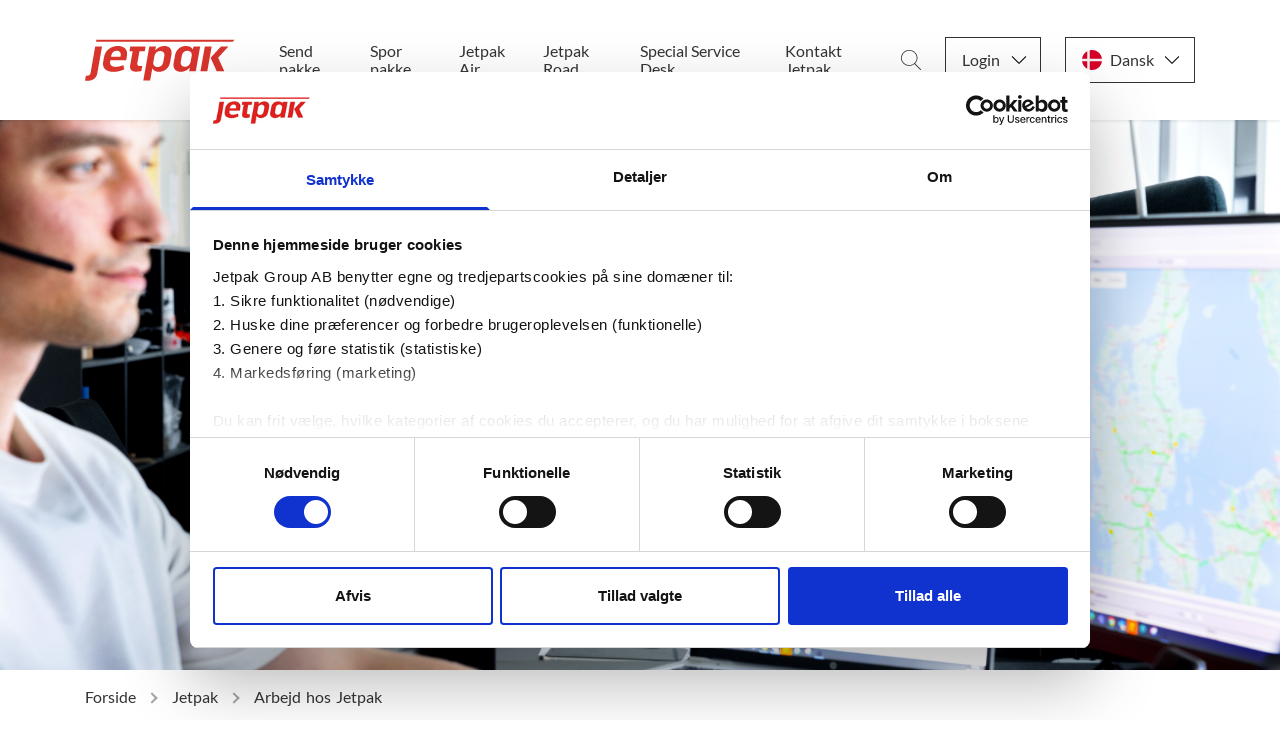

--- FILE ---
content_type: text/html; charset=utf-8
request_url: https://jetpak.com/dk/jetpak/arbejd-hos-jetpak/
body_size: 17504
content:


<!DOCTYPE html>

<html lang="da" class="no-js use-aos">
<head>

<meta charset="utf-8" />
<meta http-equiv="X-UA-Compatible" content="IE=edge" />
<meta name="viewport" content="width=device-width, initial-scale=1.0">
<title>Arbejd hos os | Verdens hurtigste kurerfirma | Jetpak&#xAE;</title>
<meta property="og:title" content="Arbejd hos os | Verdens hurtigste kurerfirma | Jetpak&#xAE;" />
<meta name="twitter:title" content="Arbejd hos os | Verdens hurtigste kurerfirma | Jetpak&#xAE;" />
<meta name="twitter:card" content="summary" />
<meta property="og:site_name" content="Jetpak" />
<meta property="og:type" content="website" />
<meta property="og:url" content="https://jetpak.com/dk/jetpak/arbejd-hos-jetpak/" />
<meta name="twitter:url" content="https://jetpak.com/dk/jetpak/arbejd-hos-jetpak/" />


    <meta name="description" content="Her finder du ledige jobs hos os samt instruktioner om, hvordan du laver en uopfordret ans&#xF8;gning. &#x261E; &#xC5;bent 24/7 &#x261E; Altid til tiden &#x261E; Velkommen til Jetpak!">
    <meta property="og:description" content="Her finder du ledige jobs hos os samt instruktioner om, hvordan du laver en uopfordret ans&#xF8;gning. &#x261E; &#xC5;bent 24/7 &#x261E; Altid til tiden &#x261E; Velkommen til Jetpak!" />
    <meta name="twitter:description" content="Her finder du ledige jobs hos os samt instruktioner om, hvordan du laver en uopfordret ans&#xF8;gning. &#x261E; &#xC5;bent 24/7 &#x261E; Altid til tiden &#x261E; Velkommen til Jetpak!" />
    <meta property="og:image" content="https://jetpak.com/media/om5lltfg/pakker.jpg" />
    <meta name="twitter:image" content="https://jetpak.com/media/om5lltfg/pakker.jpg" />


<script>
    document.getElementsByClassName('no-js')[0].className =
        document.getElementsByClassName('no-js')[0].className.replace(/\bno-\b/, '')
</script>

<link rel="preload" as="font" type="font/woff2" crossorigin="anonymous" href="/Static/fonts/source-sans-pro-v13-latin-600.woff2">
<link rel="preload" as="font" type="font/woff2" crossorigin="anonymous" href="/Static/fonts/source-sans-pro-v13-latin-regular.woff2">
<link rel="preload" as="font" type="font/woff2" crossorigin="anonymous" href="/Static/fonts/lato-v16-latin-regular.woff2">
<link rel="preload" as="font" type="font/woff2" crossorigin="anonymous" href="/Static/fonts/lato-v16-latin-700.woff2">

<script type="application/ld+json">
    {
        "@context": "https://schema.org",
        "@type": "WebPage",
        "url": "https://jetpak.com/dk/jetpak/arbejd-hos-jetpak/",
        "name": "Arbejd hos os | Verdens hurtigste kurerfirma | Jetpak®",
        "description": "Her finder du ledige jobs hos os samt instruktioner om, hvordan du laver en uopfordret ansøgning. ☞ Åbent 24/7 ☞ Altid til tiden ☞ Velkommen til Jetpak!",
        "headline": "Arbejd hos Jetpak ",
        "inLanguage": {
        "@type": "Language",
        "name": "dansk",
        "alternateName": "da"
        },
        "publisher": {
        "@type": "Organization",
        "name": "Jetpak"
        }
    }
</script>

<link rel="canonical" href="https://jetpak.com/dk/jetpak/arbejd-hos-jetpak/" />
    <link rel="alternate" hreflang="en" href="https://jetpak.com/jetpak/work-at-jetpak/">
    <link rel="alternate" hreflang="sv" href="https://jetpak.com/se/jetpak/jobba-hos-oss/">
    <link rel="alternate" hreflang="da" href="https://jetpak.com/dk/jetpak/arbejd-hos-jetpak/">
    <link rel="alternate" hreflang="fi" href="https://jetpak.com/fi/jetpak/tyo-jetpakilla/">
    <link rel="alternate" hreflang="no" href="https://jetpak.com/no/jetpak/jobbe-hos-jetpak/">

        <!-- Google Tag Manager -->
        <script>
            (function(w,d,s,l,i){w[l]=w[l]||[];w[l].push({'gtm.start':
                    new Date().getTime(),event:'gtm.js'});var f=d.getElementsByTagName(s)[0],
                    j=d.createElement(s),dl=l!='dataLayer'?'&l='+l:'';j.async=true;j.src=
                    'https://www.googletagmanager.com/gtm.js?id='+i+dl;f.parentNode.insertBefore(j,f);
            })(window, document, 'script', 'dataLayer', 'GTM-WDFJ4F');
        </script>
        <!-- End Google Tag Manager -->
    <script src="/App_Plugins/UmbracoForms/Assets/promise-polyfill/dist/polyfill.min.js?v=13.6.0" type="application/javascript"></script><script src="/App_Plugins/UmbracoForms/Assets/aspnet-client-validation/dist/aspnet-validation.min.js?v=13.6.0" type="application/javascript"></script>
    <link rel="shortcut icon" href="/Static/assets/favicon.ico">
    <link rel="icon" type="image/png" sizes="16x16" href="/Static/assets/favicon-16x16.png">
    <link rel="icon" type="image/png" sizes="32x32" href="/Static/assets/favicon-32x32.png">
    <link rel="icon" type="image/png" sizes="48x48" href="/Static/assets/favicon-48x48.png">
    <link rel="manifest" href="/Static/assets/manifest.json">
    <meta name="mobile-web-app-capable" content="yes">
    <meta name="theme-color" content="#fff">
    <meta name="application-name" content="Jetpak">
    <link rel="apple-touch-icon" sizes="57x57" href="/Static/assets/apple-touch-icon-57x57.png">
    <link rel="apple-touch-icon" sizes="60x60" href="/Static/assets/apple-touch-icon-60x60.png">
    <link rel="apple-touch-icon" sizes="72x72" href="/Static/assets/apple-touch-icon-72x72.png">
    <link rel="apple-touch-icon" sizes="76x76" href="/Static/assets/apple-touch-icon-76x76.png">
    <link rel="apple-touch-icon" sizes="114x114" href="/Static/assets/apple-touch-icon-114x114.png">
    <link rel="apple-touch-icon" sizes="120x120" href="/Static/assets/apple-touch-icon-120x120.png">
    <link rel="apple-touch-icon" sizes="144x144" href="/Static/assets/apple-touch-icon-144x144.png">
    <link rel="apple-touch-icon" sizes="152x152" href="/Static/assets/apple-touch-icon-152x152.png">
    <link rel="apple-touch-icon" sizes="167x167" href="/Static/assets/apple-touch-icon-167x167.png">
    <link rel="apple-touch-icon" sizes="180x180" href="/Static/assets/apple-touch-icon-180x180.png">
    <link rel="apple-touch-icon" sizes="1024x1024" href="/Static/assets/apple-touch-icon-1024x1024.png">
    <meta name="apple-mobile-web-app-capable" content="yes">
    <meta name="apple-mobile-web-app-status-bar-style" content="black-translucent">
    <meta name="apple-mobile-web-app-title" content="Jetpak">
    <meta name="msapplication-TileColor" content="#fff">
    <meta name="msapplication-TileImage" content="/Static/assets/mstile-144x144.png">
    <meta name="msapplication-config" content="/Static/assets/browserconfig.xml">
<link rel="stylesheet" href="/Static/dist/app.css?f1c88ca5a246ec1f6872"></head>
<body class="widearticlepage">
        <!-- Google Tag Manager (noscript) -->
        <noscript>
            <iframe src="https://www.googletagmanager.com/ns.html?id=GTM-WDFJ4F" height="0" width="0" style="display: none; visibility: hidden"></iframe>
        </noscript>
        <!-- End Google Tag Manager (noscript) -->
    <div id="page-container">
        

<header class="l-site-header" id="js-site-header">
    <div class="container-xl">
        <div class="l-site-header__inner row">
            <div class="col-12 d-flex align-items-center">


                    <a href="/dk/" class="l-site-header__logo d-flex d-lg-inline-block mr-auto mr-lg-4 mr-xl-7" aria-label="Start">
                        <svg viewBox="0 0 398 110" xmlns="http://www.w3.org/2000/svg" focusable="false">
  <path d="M317.941 19.238l-11.594 65.611h18.131l11.564-65.611h-18.101zM30.297.972l-1.051 5.746h362.611l5.269-5.746H30.297zm330.531 18.266l-27.52 29.812 16.209 35.799h20.02l-16.205-35.924 27.13-29.687h-19.634zM210.537 44.187l-3 17.104c-1.467 7.625-7.252 12.549-14.738 12.549-7.069 0-11.633-4.053-11.633-10.328 0-.829 0-1.684.148-2.584l2.872-15.921c1.521-8.668 7.326-13.846 15.521-13.846 6.748 0 11.109 4.053 11.109 10.329 0 1.025-.141 1.875-.279 2.697zm-.536-26.383c-7.459 0-15.997 3.691-21.245 9.189l-1.672 1.76-.762.805.207-1.092 1.758-9.228h-17.588l-16.031 90.242h18.133l5.627-31.765.15-.844.449.728 1.041 1.694c2.498 4.06 9.094 7.121 15.338 7.121 15.433 0 27.248-9.508 30.097-24.223.873-4.125 3.696-20.446 3.815-21.137.234-1.764.459-3.432.459-5.299 0-11.24-7.393-17.951-19.776-17.951zm73.252 25.535l-2.992 16.524c-1.314 7.891-7.445 13.195-15.254 13.195-6.722 0-11.24-4.255-11.24-10.589 0-.903.143-1.76.281-2.586l2.869-16.175c1.401-8.095 7.083-13.328 14.475-13.328 5.789 0 12.022 3.272 12.022 10.457 0 .84 0 1.709-.161 2.502zm3.11-17.021l-.164.806-.434-.699-1.004-1.629c-1.365-2.199-3.795-4.01-7.025-5.228-2.971-1.123-7.397-1.633-10.254-1.633-14.627 0-25.774 9.449-28.399 24.074l-.019.104c-1.273 6.752-2.592 13.734-3.756 20.727-.348 1.742-.502 3.431-.502 5.494 0 11.322 7.393 18.08 19.776 18.08 7.248 0 16.568-4.024 21.212-9.16l1.668-1.844.76-.844-.197 1.117-1.625 9.166h17.48l11.705-65.611h-17.777l-1.445 7.08zM14.756 89.437c-.93 4.651-3.942 7.207-8.481 7.207-.332 0-.746.002-1.193.006-.543.002-1.111.006-1.643.006-.427 0-.787-.004-1.082-.006L0 109.615c2.129.229 5.232.385 7.707.385 6.469 0 12.135-1.688 16.387-4.885 4.504-3.385 7.361-8.307 8.496-14.625l12.594-71.252H27.051L14.756 89.437zm124.012-24.23c0-.18.033-.541.068-.926.027-.307.06-.65.06-.769v-.028l.006-.027 5.563-31.505.047-.269h14.064l2.112-12.445h-40.434l-2.211 12.445h8.471l-.069.383-6.662 37.178a22.619 22.619 0 00-.367 4.043c0 4.42 1.607 7.748 4.779 9.895 2.748 1.859 6.672 2.839 11.348 2.839 4.449 0 9.146-.603 13.963-1.802l2.361-13.522c-2.332.272-4.435.406-6.422.406-2.494 0-6.677-.765-6.677-5.896zM94.059 46.331l-.047.272H69.217l.041-.363.15-1.274c.131-1.115.371-2.32.674-3.398l.012-.045c1.82-6.979 7.127-11.143 14.193-11.143 6.529 0 10.588 3.707 10.588 9.676 0 1.385-.785 6.076-.816 6.275zm10.599-23.38c-4.248-3.321-10.324-5.147-17.113-5.147-9.156 0-17.51 2.711-24.158 7.84-6.862 5.293-11.348 12.801-12.973 21.711-.039.238-.137.769-.271 1.51-.668 3.646-2.442 13.334-2.442 16.473 0 15.636 14.188 21.205 27.463 21.205 10.162 0 21.231-2.662 28.959-6.955l-2.402-10.875c-5.248 1.881-13.01 4.605-20.951 4.605-7.086 0-14.237-3.396-14.237-10.978 0-1.375.783-6.079.817-6.278l.045-.272h41.871c.357-1.875 2.484-13.207 2.484-17.298 0-6.543-2.451-11.918-7.092-15.541z" fill="#D7342C" />
</svg>
                    </a>

<nav class="navigation d-none d-lg-flex mr-auto">
    <h2 class="sr-only">Main navigation</h2>
    <ul class="menu" data-megamenu>
            <li class="menu__item">
                    <a class="menu__link" href="https://my.jetpak.com/app/da-dk" target="">
                        Send pakke
                    </a>
            </li>
            <li class="menu__item">
                    <a class="menu__link" href="https://my.jetpak.com/app/da-dk/track">
                        Spor pakke
                    </a>
            </li>
            <li class="menu__item">
                    <a class="menu__link" href="/dk/jetpak-air/">
                        Jetpak Air
                    </a>
            </li>
            <li class="menu__item">
                    <a class="menu__link" href="/dk/jetpak-road/">
                        Jetpak Road
                    </a>
            </li>
            <li class="menu__item">
                    <a class="menu__link" href="/dk/special-service-desk/">
                        Special Service Desk
                    </a>
            </li>
            <li class="menu__item">
                    <a class="menu__link" href="/dk/kontakt-os/">
                        Kontakt Jetpak
                    </a>
            </li>
    </ul>
</nav>
                    <a href="/dk/sog/" class="btn p-0 ml-3 order-3 order-lg-1">
                        <svg xmlns="http://www.w3.org/2000/svg" focusable="false" viewBox="0 0 20 20" class="s-5 text-black fill-current">
  <path d="M19.89 19.36l-5.826-5.834c1.486-1.436 2.407-3.414 2.407-5.596C16.47 3.557 12.777 0 8.235 0 3.695 0 0 3.557 0 7.93c0 4.372 3.694 7.93 8.235 7.93a8.39 8.39 0 005.249-1.825l5.841 5.85c.077.076.18.115.283.115a.4.4 0 00.272-.105.368.368 0 00.01-.534zM8.236 15.105c-4.108 0-7.45-3.218-7.45-7.174 0-3.957 3.342-7.175 7.45-7.175 4.109 0 7.451 3.218 7.451 7.175 0 3.956-3.342 7.174-7.45 7.174z" fill-rule="nonzero" />
</svg>
                        <span class="sr-only"> S&#xF8;g</span>
                    </a>

                    <div class="c-dropdown js-dropdown position-relative order-1 order-lg-2">
                        <button type="button" class="c-dropdown__btn js-dropdown-button d-flex text-sm" data-a11y-toggle="dropdown-items" aria-label="Login">
                            <svg xmlns="http://www.w3.org/2000/svg" focusable="false" viewBox="0 0 55 55" class="s-5 mr-xl-2 position-relative text-black fill-current d-xl-none">
  <path d="M55 27.5C55 12.337 42.663 0 27.5 0S0 12.337 0 27.5c0 8.009 3.444 15.228 8.926 20.258l-.026.023.892.752c.058.049.121.089.179.137.474.393.965.766 1.465 1.127.162.117.324.234.489.348.534.368 1.082.717 1.642 1.048.122.072.245.142.368.212a27.44 27.44 0 001.88.98l.142.064a27.252 27.252 0 006.651 2.105l.184.033c.724.125 1.456.225 2.197.292.09.008.18.013.271.021.738.061 1.484.1 2.24.1.749 0 1.488-.039 2.222-.098l.279-.021a27.808 27.808 0 002.178-.287l.187-.034a27.251 27.251 0 006.557-2.055c.076-.035.153-.068.229-.104a27.639 27.639 0 002.25-1.189 27.514 27.514 0 001.581-1c.185-.126.366-.259.549-.391.439-.316.87-.642 1.289-.983.093-.075.193-.14.284-.217l.915-.764-.027-.023C51.523 42.802 55 35.55 55 27.5zm-53 0C2 13.439 13.439 2 27.5 2S53 13.439 53 27.5c0 7.577-3.325 14.389-8.589 19.063a7.494 7.494 0 00-.893-.537l-8.467-4.233a2.217 2.217 0 01-1.232-1.993v-2.957c.196-.242.403-.516.617-.817a20.378 20.378 0 002.616-5.123 3.63 3.63 0 002.085-3.289v-3.545c0-.867-.318-1.708-.887-2.369v-4.667c.052-.519.236-3.448-1.883-5.864C34.524 9.065 31.541 8 27.5 8s-7.024 1.065-8.867 3.168c-2.119 2.416-1.935 5.345-1.883 5.864v4.667a3.644 3.644 0 00-.887 2.369v3.545c0 1.101.494 2.128 1.34 2.821.81 3.173 2.477 5.575 3.093 6.389v2.894a2.23 2.23 0 01-1.162 1.958l-7.907 4.313a7.227 7.227 0 00-.752.476C5.276 41.792 2 35.022 2 27.5zm40.459 20.632c-.35.254-.706.5-1.067.735-.166.108-.331.216-.5.321-.472.292-.952.57-1.442.83-.108.057-.217.111-.326.167a25.481 25.481 0 01-3.488 1.476l-.127.043c-.627.208-1.262.393-1.904.552l-.006.001a25.59 25.59 0 01-1.964.402l-.054.01c-.621.101-1.247.174-1.875.229-.111.01-.222.017-.334.025-.621.047-1.245.077-1.872.077a25.43 25.43 0 01-1.895-.078c-.109-.008-.218-.015-.326-.025a25.862 25.862 0 01-1.89-.233l-.084-.015a25.405 25.405 0 01-3.89-.971l-.118-.04a25.86 25.86 0 01-1.862-.713l-.013-.006a26.094 26.094 0 01-1.705-.816c-.073-.038-.147-.074-.219-.113a25.7 25.7 0 01-1.939-1.155 25.417 25.417 0 01-1.338-.933l-.133-.104.096-.054 7.907-4.313a4.229 4.229 0 002.205-3.714l-.001-3.602-.23-.278c-.022-.025-2.184-2.655-3.001-6.216l-.091-.396-.341-.221a1.657 1.657 0 01-.769-1.392v-3.545c0-.465.197-.898.557-1.223l.33-.298v-5.57l-.009-.131c-.003-.024-.298-2.429 1.396-4.36C21.583 10.837 24.061 10 27.5 10c3.426 0 5.896.83 7.346 2.466 1.692 1.911 1.415 4.361 1.413 4.381l-.009 5.701.33.298c.359.324.557.758.557 1.223v3.545a1.67 1.67 0 01-1.181 1.575l-.497.153-.16.495a18.5 18.5 0 01-2.496 5.032c-.262.37-.517.698-.736.949l-.248.283V39.8c0 1.612.896 3.062 2.338 3.782l8.467 4.233.16.083c-.107.081-.217.156-.325.234z" />
</svg>
                            <span>Login</span>
                        </button>
                        <ul class="c-dropdown__items m-0 list-style-none row" id="dropdown-items">

                                <li class="col-12 px-0 text-center">
                                    <a href="https://jena.jetpak.com" class="c-dropdown__item d-block text-sm">Login eOrder Plus</a>
                                </li>
                                <li class="col-12 px-0 text-center">
                                    <a href="https://portal-opt.jetpak.com/opter/Account/Login?ReturnUrl=%2Fopter%3F_gl%3D1*16wpof7*_gcl_aw*R0NMLjE3MjQ5MzYxNTcuQ2p3S0NBand1TUMyQmhBN0Vpd0FtSktSckdBZlZhVWQzTGVDb2lLVTBvbENTcTVFY1d1c01kRDczODEyOEJPdC0zWDV6Vi0ySzZ2ckJCb0N0LVVRQXZEX0J3RQ..*_gcl_au*ODI5ODgwNzkwLjE3MjE2MzEyOTA.*FPAU*ODI5ODgwNzkwLjE3MjE2MzEyOTA." class="c-dropdown__item d-block text-sm">Booking Road DK</a>
                                </li>
                        </ul>
                    </div>
    <div class="c-dropdown c-dropdown--language js-dropdown position-relative order-2 order-lg-3">
        <button type="button" class="c-dropdown__btn js-dropdown-button text-sm d-flex position-relative" data-a11y-toggle="header-language-dropdown" aria-label="Dansk">
            <svg xmlns="http://www.w3.org/2000/svg" viewBox="0 0 512 512" focusable="false" class="s-5 mr-xl-2 position-relative">
  <circle cx="256" cy="256" r="256" fill="#f0f0f0" />
  <g fill="#d80027">
    <path d="M200.349 222.609h309.484C493.47 97.002 386.067 0 256 0a256.902 256.902 0 00-55.652 6.085v216.524h.001zM133.565 222.608V31.127C63.272 69.481 12.95 139.832 2.167 222.609h131.398v-.001zM133.564 289.391H2.167c10.783 82.777 61.105 153.128 131.398 191.481l-.001-191.481zM200.348 289.392v216.523A256.902 256.902 0 00256 512c130.067 0 237.47-97.002 253.833-222.609H200.348v.001z" />
  </g>
</svg>
            <span>Dansk</span>
        </button>
        <ul class="c-dropdown__items m-0 list-style-none row" id="header-language-dropdown">

                <li class="col-12 px-0 text-center">
                    <a href="/jetpak/work-at-jetpak/" class="c-dropdown__item d-block text-sm d-flex">
                        <svg xmlns="http://www.w3.org/2000/svg" viewBox="0 0 512 512" focusable="false" class="s-5 mr-2 position-relative">
  <circle cx="256" cy="256" r="256" fill="#f0f0f0" />
  <g fill="#0052b4">
    <path d="M52.92 100.142c-20.109 26.163-35.272 56.318-44.101 89.077h133.178L52.92 100.142zM503.181 189.219c-8.829-32.758-23.993-62.913-44.101-89.076l-89.075 89.076h133.176zM8.819 322.784c8.83 32.758 23.993 62.913 44.101 89.075l89.074-89.075H8.819zM411.858 52.921c-26.163-20.109-56.317-35.272-89.076-44.102v133.177l89.076-89.075zM100.142 459.079c26.163 20.109 56.318 35.272 89.076 44.102V370.005l-89.076 89.074zM189.217 8.819c-32.758 8.83-62.913 23.993-89.075 44.101l89.075 89.075V8.819zM322.783 503.181c32.758-8.83 62.913-23.993 89.075-44.101l-89.075-89.075v133.176zM370.005 322.784l89.075 89.076c20.108-26.162 35.272-56.318 44.101-89.076H370.005z" />
  </g>
  <g fill="#d80027">
    <path d="M509.833 222.609H289.392V2.167A258.556 258.556 0 00256 0c-11.319 0-22.461.744-33.391 2.167v220.441H2.167A258.556 258.556 0 000 256c0 11.319.744 22.461 2.167 33.391h220.441v220.442a258.35 258.35 0 0066.783 0V289.392h220.442A258.533 258.533 0 00512 256c0-11.317-.744-22.461-2.167-33.391z" />
    <path d="M322.783 322.784L437.019 437.02a256.636 256.636 0 0015.048-16.435l-97.802-97.802h-31.482v.001zM189.217 322.784h-.002L74.98 437.019a256.636 256.636 0 0016.435 15.048l97.802-97.804v-31.479zM189.217 189.219v-.002L74.981 74.98a256.636 256.636 0 00-15.048 16.435l97.803 97.803h31.481zM322.783 189.219L437.02 74.981a256.328 256.328 0 00-16.435-15.047l-97.802 97.803v31.482z" />
  </g>
</svg>
                        <span>English</span>
                    </a>
                </li>
                <li class="col-12 px-0 text-center">
                    <a href="/se/jetpak/jobba-hos-oss/" class="c-dropdown__item d-block text-sm d-flex">
                        <svg xmlns="http://www.w3.org/2000/svg" viewBox="0 0 512 512" focusable="false" class="s-5 mr-2 position-relative">
  <circle cx="256" cy="256" r="256" fill="#ffda44" />
  <g fill="#0052b4">
    <path d="M200.349 222.609h309.484C493.47 97.002 386.067 0 256 0a256.902 256.902 0 00-55.652 6.085v216.524h.001zM133.565 222.608V31.127C63.271 69.481 12.95 139.832 2.167 222.609h131.398v-.001zM133.564 289.391H2.167c10.783 82.777 61.104 153.128 131.398 191.481l-.001-191.481zM200.348 289.392v216.523A256.902 256.902 0 00256 512c130.067 0 237.47-97.002 253.833-222.609H200.348v.001z" />
  </g>
</svg>
                        <span>Svenska</span>
                    </a>
                </li>
                <li class="col-12 px-0 text-center">
                    <a href="/fi/jetpak/tyo-jetpakilla/" class="c-dropdown__item d-block text-sm d-flex">
                        <svg xmlns="http://www.w3.org/2000/svg" viewBox="0 0 512 512" focusable="false" class="s-5 mr-2 position-relative">
  <circle cx="256" cy="256" r="256" fill="#f0f0f0" />
  <path d="M509.833 222.609H200.348V6.085a254.258 254.258 0 00-66.783 25.042v191.481H2.167C.742 233.539 0 244.683 0 256s.742 22.461 2.167 33.391h131.398v191.481a254.258 254.258 0 0066.783 25.042V289.392h309.485C511.256 278.461 512 267.317 512 256s-.744-22.461-2.167-33.391z" fill="#0052b4" />
</svg>
                        <span>Suomi</span>
                    </a>
                </li>
                <li class="col-12 px-0 text-center">
                    <a href="/no/jetpak/jobbe-hos-jetpak/" class="c-dropdown__item d-block text-sm d-flex">
                        <svg xmlns="http://www.w3.org/2000/svg" viewBox="0 0 512 512" focusable="false" class="s-5 mr-2 position-relative">
  <circle cx="256" cy="256" r="256" fill="#f0f0f0" />
  <g fill="#d80027">
    <path d="M8.819 322.783c14.812 54.959 47.457 102.593 91.355 136.322V322.783H8.819zM233.739 511.026A259.29 259.29 0 00256 512c118.279 0 217.805-80.221 247.181-189.217H233.739v188.243zM503.181 189.217C473.805 80.221 374.279 0 256 0c-7.502 0-14.923.342-22.261.974v188.243h269.442zM100.174 52.895c-43.898 33.73-76.543 81.363-91.355 136.322h91.355V52.895z" />
  </g>
  <path d="M509.833 222.609H200.348V6.085a254.258 254.258 0 00-66.783 25.042v191.481H2.167C.742 233.539 0 244.683 0 256s.742 22.461 2.167 33.391h131.398v191.481a254.258 254.258 0 0066.783 25.042V289.392h309.485C511.256 278.461 512 267.317 512 256s-.744-22.461-2.167-33.391z" fill="#0052b4" />
</svg>
                        <span>Norsk</span>
                    </a>
                </li>
        </ul>
    </div>

                <button class="ml-3 c-hamburger c-hamburger--spin d-inline-flex align-items-center d-lg-none order-3"
                        type="button"
                        aria-expanded="false">
                    <span class="sr-only"></span>
                    <span class="c-hamburger-box">
                        <span class="c-hamburger-inner"></span>
                    </span>
                </button>
            </div>
        </div>
    </div>

<nav class="m-menu" aria-hidden="true">
    <h2 class="sr-only">Mobile Navigation</h2>
    <ul class="m-list">
            <li class="m-list__item">
                <a class="m-toggle text-lg " href="https://my.jetpak.com/app/da-dk" target="">Send pakke</a>
            </li>
            <li class="m-list__item">
                <a class="m-toggle text-lg " href="https://my.jetpak.com/app/da-dk/track">Spor pakke</a>
            </li>
            <li class="m-list__item">
                <a class="m-toggle text-lg " href="/dk/jetpak-air/">Jetpak Air</a>
            </li>
            <li class="m-list__item">
                <a class="m-toggle text-lg " href="/dk/jetpak-road/">Jetpak Road</a>
            </li>
            <li class="m-list__item">
                <a class="m-toggle text-lg " href="/dk/special-service-desk/">Special Service Desk</a>
            </li>
            <li class="m-list__item">
                <a class="m-toggle text-lg " href="/dk/kontakt-os/">Kontakt Jetpak</a>
            </li>
    </ul>
</nav></header>

        <main>
            

<div class="heroblock">
    <div class="hero">
        <div class="hero__content-container container row">
            <div class="hero__content col-12 col-sm-10 col-xl-7">

            </div>
        </div>


        <div class="hero__media background-opacity background-opacity--">

                <img 
                                        src="/media/yr4p23ie/_5_b2019.jpg?v=1db2acf5164f7d0&amp;width=1920&amp;height=0&amp;format=webp&amp;quality=100&amp;hmac=ac8f869fa67f0dfb99af4393551e80a410e4eb5e1859e7fe58232a7c6ea86c07"
                    srcset="/media/yr4p23ie/_5_b2019.jpg?v=1db2acf5164f7d0&amp;width=640&amp;height=0&amp;format=webp&amp;quality=100&amp;hmac=9210135bb5f944cced6090a3a476afb84e8368a29914b6d7b08d92899ec2ab07 640w,/media/yr4p23ie/_5_b2019.jpg?v=1db2acf5164f7d0&amp;width=768&amp;height=0&amp;format=webp&amp;quality=100&amp;hmac=491c1f447028092bed27c681bf9858b2cfe3c21ffd28190cd8fab6f5c486516a 768w,/media/yr4p23ie/_5_b2019.jpg?v=1db2acf5164f7d0&amp;width=1024&amp;height=0&amp;format=webp&amp;quality=100&amp;hmac=029381547d6f27a62fe3e9b266a02f47d4bb44b09a97d7885701dd0646f93bee 1024w,/media/yr4p23ie/_5_b2019.jpg?v=1db2acf5164f7d0&amp;width=1280&amp;height=0&amp;format=webp&amp;quality=100&amp;hmac=3120b1574c296eec4d9bd4476467a1992602f30bc82cf33da1541db048f2c2a9 1280w,/media/yr4p23ie/_5_b2019.jpg?v=1db2acf5164f7d0&amp;width=1440&amp;height=0&amp;format=webp&amp;quality=100&amp;hmac=a1f8835e07174041e9cf61a47497da3f3f5e99289a3140916b19c479a1a27c99 1440w,/media/yr4p23ie/_5_b2019.jpg?v=1db2acf5164f7d0&amp;width=1920&amp;height=0&amp;format=webp&amp;quality=100&amp;hmac=ac8f869fa67f0dfb99af4393551e80a410e4eb5e1859e7fe58232a7c6ea86c07 1920w,/media/yr4p23ie/_5_b2019.jpg?v=1db2acf5164f7d0&amp;width=1920&amp;height=0&amp;format=webp&amp;quality=100&amp;hmac=ac8f869fa67f0dfb99af4393551e80a410e4eb5e1859e7fe58232a7c6ea86c07 1920w"
                    sizes="100vw"
                    class="object-fit"
                    alt=""
                    
                />
        </div>
    </div>
</div>


<div class="container">
    <div class="row">
        <div class="col-12">
            <nav aria-label="Breadcrumb">
                <ol class="c-breadcrumbs" itemscope itemtype="http://schema.org/BreadcrumbList">
                        <li class="c-breadcrumbs__item"
                            itemprop="itemListElement"
                            itemscope
                            itemtype="http://schema.org/ListItem">

                            <a href="https://jetpak.com/dk/"
                               class="c-breadcrumbs__link  text-sm"
                               itemprop="item">
                                <span itemprop="name">Forside</span>
                            </a>
                            <meta itemprop="position" content="1" />
                        </li>
                        <li class="c-breadcrumbs__item"
                            itemprop="itemListElement"
                            itemscope
                            itemtype="http://schema.org/ListItem">

                            <a href="https://jetpak.com/dk/jetpak/"
                               class="c-breadcrumbs__link  text-sm"
                               itemprop="item">
                                <span itemprop="name">Jetpak</span>
                            </a>
                            <meta itemprop="position" content="2" />
                        </li>
                        <li class="c-breadcrumbs__item"
                            itemprop="itemListElement"
                            itemscope
                            itemtype="http://schema.org/ListItem">

                            <a href="https://jetpak.com/dk/jetpak/arbejd-hos-jetpak/"
                               class="c-breadcrumbs__link c-breadcrumbs__link--no-link text-sm"
                               itemprop="item">
                                <span itemprop="name">Arbejd hos Jetpak</span>
                            </a>
                            <meta itemprop="position" content="3" />
                        </li>
                </ol>
            </nav>
        </div>
    </div>
</div>
            


<div class="page-content container">
    <div class="row">
        <div class="col-12 col-md-10 col-lg-7">
            <div class="article-content">
                
<h1 class="" >Arbejd hos Jetpak </h1>
                
<p class="preamble" >Arbejd hos Jetpak </p>

                    <div class="mainbody">
                        <p>Vi, der arbejder hos Jetpak, er meget engagerede og hjælpes ad for at gøre det nemt og sikkert for vores kunder. De fleste, der starter hos os, siger aldrig op, og det synes vi er et godt tegn. Har du lyst til at blive en af os?</p>
<p>Nedenfor finder du de stillinger, der er ledige hos os for tiden.</p>
<p>Vi glæder os til at modtage din ansøgning!</p>
                    </div>
            </div>
        </div>
    </div>

</div>




        <div class="theme  theme--gray-light">
            <div class="container u-margin full-width">
                    <div class="row">
            <div class="col-12 col-lg-4 col-xl-4 mb-6">
                <div class="c-card c-card--shadow c-card--simple">
                    <div class="c-card--simple__body">
                        <h2 style="text-align: center;">Job Danmark</h2>
<p style="text-align: center;"><a href="/dk/jetpak/arbejd-hos-jetpak/terminal-portor/" title="Terminal Portør">Terminal Portør København</a></p>
<p>&nbsp;</p>
                    </div>
                </div>
            </div>
            <div class="col-12 col-lg-4 col-xl-4 mb-6">
                <div class="c-card c-card--shadow c-card--simple">
                    <div class="c-card--simple__body">
                        <h2 style="text-align: center;">Job Sverige</h2>
<p style="text-align: center;">I øjeblikket ingen ledige stillinger</p>
                    </div>
                </div>
            </div>
            <div class="col-12 col-lg-4 col-xl-4 mb-6">
                <div class="c-card c-card--shadow c-card--simple">
                    <div class="c-card--simple__body">
                        <h2 style="text-align: center;">Job Norge</h2>
<p style="text-align: center;">I øjeblikket ingen ledige stillinger</p>
                    </div>
                </div>
            </div>
    </div>

            </div>
        </div>
        <div class="theme  theme--gray-light">
            <div class="container u-margin full-width">
                    <div class="row">
            <div class="col-12 col-lg-4 col-xl-4 mb-6">
                <div class="c-card c-card--shadow c-card--simple">
                    <div class="c-card--simple__body">
                        <h2 style="text-align: center;">Job Finland</h2>
<p style="text-align: center;">I øjeblikket ingen ledige stillinger</p>
                    </div>
                </div>
            </div>
            <div class="col-12 col-lg-4 col-xl-4 mb-6">
                <div class="c-card c-card--shadow c-card--simple">
                    <div class="c-card--simple__body">
                        <h2 style="text-align: center;">Job Belgien</h2>
<p style="text-align: center;">I øjeblikket ingen ledige stillinger</p>
                    </div>
                </div>
            </div>
            <div class="col-12 col-lg-4 col-xl-4 mb-6">
                <div class="c-card c-card--shadow c-card--simple">
                    <div class="c-card--simple__body">
                        <h2 style="text-align: center;">Job Holland</h2>
<p style="text-align: center;">I øjeblikket ingen ledige stillinger</p>
                    </div>
                </div>
            </div>
    </div>

            </div>
        </div>


        </main>

<footer class="l-footer">
    <div class="container-xl px-8 px-md-4">
        <div class="row pb-4 pb-md-6">
            <div class="col-12 col-sm-6 col-md-4 col-xl-2 mb-7">
                
<h3 class="text-base text-white mb-6" >Om os</h3>
                        <a href="/dk/jetpak/" class="text-sm text-white d-block mb-3">Jetpak</a>
                        <a href="/dk/jetpak/baeredygtig-transport/" class="text-sm text-white d-block mb-3">B&#xE6;redygtig transport</a>
                        <a href="/dk/jetpak/arbejd-hos-jetpak/" class="text-sm text-white d-block mb-3">Arbejd hos Jetpak</a>
                        <a href="/dk/jetpak/for-investorer/" class="text-sm text-white d-block mb-3">For investorer</a>
            </div>
            <div class="col-12 col-sm-6 col-md-4 col-xl-2 mb-7">
                
<h3 class="text-base text-white mb-6" >Vores tjenester</h3>
                        <a href="/dk/jetpak-air/" class="text-sm text-white d-block mb-3">Jetpak Air</a>
                        <a href="/dk/jetpak-road/" class="text-sm text-white d-block mb-3">Jetpak Road</a>
            </div>
            <div class="col-12 col-sm-6 col-md-4 col-xl-2 mb-7">
                
<h3 class="text-base text-white mb-6" >Brancheløsninger</h3>
                        <a href="/dk/transportlosninger-til-virksomheder/flyindustrien/" class="text-sm text-white d-block mb-3">Flyindustrien</a>
                        <a href="/dk/transportlosninger-til-virksomheder/sundhedssektoren/" class="text-sm text-white d-block mb-3">Sundhedssektoren</a>
                        <a href="/dk/transportlosninger-til-virksomheder/bilindustrien/" class="text-sm text-white d-block mb-3">Bilindustrien</a>
                        <a href="/dk/transportlosninger-til-virksomheder/produktionsindustrien/" class="text-sm text-white d-block mb-3">Produktionsindustrien</a>
            </div>
            <div class="col-12 col-sm-6 col-md-4 col-xl-2 mb-7">
                
<h3 class="text-base text-white mb-6" >Kontakt os</h3>
                        <a href="/dk/kontakt-os/kontakt-jetpak/" class="text-sm text-white d-block mb-3">Kontakt Jetpak</a>
                        <a href="/dk/kontakt-os/her-finder-du-os/" class="text-sm text-white d-block mb-3">Her finder du os</a>
                        <a href="/dk/vigtig-information/whistleblowing/" class="text-sm text-white d-block mb-3">Whistleblowing</a>
            </div>
            <div class="col-12 col-sm-6 col-md-4 col-xl-2 mb-7">
                
<h3 class="text-base text-white mb-6" >Hjælp</h3>
                        <a href="/dk/hjaelp/faq-s/" class="text-sm text-white d-block mb-3">FAQ&#x27;s</a>
                        <a href="/dk/hjaelp/pakkeguide/" class="text-sm text-white d-block mb-3">Pakkeguide</a>
                        <a href="/dk/vigtig-information/" class="text-sm text-white d-block mb-3">Vigtig information</a>
                        <a href="/dk/generelle-transportvilkar/" class="text-sm text-white d-block mb-3">Generelle transportvilk&#xE5;r</a>
                        <a href="/dk/hjaelp/reklamation/" class="text-sm text-white d-block mb-3">Reklamation</a>
                        <a href="/dk/sog/" class="text-sm text-white d-block mb-3">S&#xF8;g</a>
            </div>
            <div class="col-12 col-sm-6 col-md-4 col-xl-2 mb-7">
                        <a href="/dk/kontakt-os/" class="button button--slim button-red mb-4 d-block">Kontakt os</a>
            </div>
            <div class="col-12 col-sm-6 col-md-4 col-xl-2 mb-6 mb-md-0">
    <div class="c-dropdown c-dropdown--language js-dropdown position-relative order-2 order-lg-3">
        <button type="button" class="c-dropdown__btn js-dropdown-button text-sm d-flex position-relative" data-a11y-toggle="footer-language-dropdown" aria-label="Dansk">
            <svg xmlns="http://www.w3.org/2000/svg" viewBox="0 0 512 512" focusable="false" class="s-5 mr-xl-2 position-relative">
  <circle cx="256" cy="256" r="256" fill="#f0f0f0" />
  <g fill="#d80027">
    <path d="M200.349 222.609h309.484C493.47 97.002 386.067 0 256 0a256.902 256.902 0 00-55.652 6.085v216.524h.001zM133.565 222.608V31.127C63.272 69.481 12.95 139.832 2.167 222.609h131.398v-.001zM133.564 289.391H2.167c10.783 82.777 61.105 153.128 131.398 191.481l-.001-191.481zM200.348 289.392v216.523A256.902 256.902 0 00256 512c130.067 0 237.47-97.002 253.833-222.609H200.348v.001z" />
  </g>
</svg>
            <span>Dansk</span>
        </button>
        <ul class="c-dropdown__items m-0 list-style-none row" id="footer-language-dropdown">

                <li class="col-12 px-0 text-center">
                    <a href="/jetpak/work-at-jetpak/" class="c-dropdown__item d-block text-sm d-flex">
                        <svg xmlns="http://www.w3.org/2000/svg" viewBox="0 0 512 512" focusable="false" class="s-5 mr-2 position-relative">
  <circle cx="256" cy="256" r="256" fill="#f0f0f0" />
  <g fill="#0052b4">
    <path d="M52.92 100.142c-20.109 26.163-35.272 56.318-44.101 89.077h133.178L52.92 100.142zM503.181 189.219c-8.829-32.758-23.993-62.913-44.101-89.076l-89.075 89.076h133.176zM8.819 322.784c8.83 32.758 23.993 62.913 44.101 89.075l89.074-89.075H8.819zM411.858 52.921c-26.163-20.109-56.317-35.272-89.076-44.102v133.177l89.076-89.075zM100.142 459.079c26.163 20.109 56.318 35.272 89.076 44.102V370.005l-89.076 89.074zM189.217 8.819c-32.758 8.83-62.913 23.993-89.075 44.101l89.075 89.075V8.819zM322.783 503.181c32.758-8.83 62.913-23.993 89.075-44.101l-89.075-89.075v133.176zM370.005 322.784l89.075 89.076c20.108-26.162 35.272-56.318 44.101-89.076H370.005z" />
  </g>
  <g fill="#d80027">
    <path d="M509.833 222.609H289.392V2.167A258.556 258.556 0 00256 0c-11.319 0-22.461.744-33.391 2.167v220.441H2.167A258.556 258.556 0 000 256c0 11.319.744 22.461 2.167 33.391h220.441v220.442a258.35 258.35 0 0066.783 0V289.392h220.442A258.533 258.533 0 00512 256c0-11.317-.744-22.461-2.167-33.391z" />
    <path d="M322.783 322.784L437.019 437.02a256.636 256.636 0 0015.048-16.435l-97.802-97.802h-31.482v.001zM189.217 322.784h-.002L74.98 437.019a256.636 256.636 0 0016.435 15.048l97.802-97.804v-31.479zM189.217 189.219v-.002L74.981 74.98a256.636 256.636 0 00-15.048 16.435l97.803 97.803h31.481zM322.783 189.219L437.02 74.981a256.328 256.328 0 00-16.435-15.047l-97.802 97.803v31.482z" />
  </g>
</svg>
                        <span>English</span>
                    </a>
                </li>
                <li class="col-12 px-0 text-center">
                    <a href="/se/jetpak/jobba-hos-oss/" class="c-dropdown__item d-block text-sm d-flex">
                        <svg xmlns="http://www.w3.org/2000/svg" viewBox="0 0 512 512" focusable="false" class="s-5 mr-2 position-relative">
  <circle cx="256" cy="256" r="256" fill="#ffda44" />
  <g fill="#0052b4">
    <path d="M200.349 222.609h309.484C493.47 97.002 386.067 0 256 0a256.902 256.902 0 00-55.652 6.085v216.524h.001zM133.565 222.608V31.127C63.271 69.481 12.95 139.832 2.167 222.609h131.398v-.001zM133.564 289.391H2.167c10.783 82.777 61.104 153.128 131.398 191.481l-.001-191.481zM200.348 289.392v216.523A256.902 256.902 0 00256 512c130.067 0 237.47-97.002 253.833-222.609H200.348v.001z" />
  </g>
</svg>
                        <span>Svenska</span>
                    </a>
                </li>
                <li class="col-12 px-0 text-center">
                    <a href="/fi/jetpak/tyo-jetpakilla/" class="c-dropdown__item d-block text-sm d-flex">
                        <svg xmlns="http://www.w3.org/2000/svg" viewBox="0 0 512 512" focusable="false" class="s-5 mr-2 position-relative">
  <circle cx="256" cy="256" r="256" fill="#f0f0f0" />
  <path d="M509.833 222.609H200.348V6.085a254.258 254.258 0 00-66.783 25.042v191.481H2.167C.742 233.539 0 244.683 0 256s.742 22.461 2.167 33.391h131.398v191.481a254.258 254.258 0 0066.783 25.042V289.392h309.485C511.256 278.461 512 267.317 512 256s-.744-22.461-2.167-33.391z" fill="#0052b4" />
</svg>
                        <span>Suomi</span>
                    </a>
                </li>
                <li class="col-12 px-0 text-center">
                    <a href="/no/jetpak/jobbe-hos-jetpak/" class="c-dropdown__item d-block text-sm d-flex">
                        <svg xmlns="http://www.w3.org/2000/svg" viewBox="0 0 512 512" focusable="false" class="s-5 mr-2 position-relative">
  <circle cx="256" cy="256" r="256" fill="#f0f0f0" />
  <g fill="#d80027">
    <path d="M8.819 322.783c14.812 54.959 47.457 102.593 91.355 136.322V322.783H8.819zM233.739 511.026A259.29 259.29 0 00256 512c118.279 0 217.805-80.221 247.181-189.217H233.739v188.243zM503.181 189.217C473.805 80.221 374.279 0 256 0c-7.502 0-14.923.342-22.261.974v188.243h269.442zM100.174 52.895c-43.898 33.73-76.543 81.363-91.355 136.322h91.355V52.895z" />
  </g>
  <path d="M509.833 222.609H200.348V6.085a254.258 254.258 0 00-66.783 25.042v191.481H2.167C.742 233.539 0 244.683 0 256s.742 22.461 2.167 33.391h131.398v191.481a254.258 254.258 0 0066.783 25.042V289.392h309.485C511.256 278.461 512 267.317 512 256s-.744-22.461-2.167-33.391z" fill="#0052b4" />
</svg>
                        <span>Norsk</span>
                    </a>
                </li>
        </ul>
    </div>
            </div>
        </div>
        <div class="row">
            <div class="col-12">
                <div class="l-footer__social-icons d-flex justify-content-center justify-content-md-end">
                        <a href="https://www.facebook.com/JetpakDanmark/" class="mr-4">
                            <svg width="33px" height="32px" viewBox="0 0 33 32" version="1.1" xmlns="http://www.w3.org/2000/svg" xmlns:xlink="http://www.w3.org/1999/xlink" class="s-8">
  <title>Facebook</title>
  <g id="Symbols" stroke="none" stroke-width="1" fill="none" fill-rule="evenodd">
    <g id="Footer" transform="translate(-1476.000000, -524.000000)" fill-rule="nonzero">
      <g id="008-facebook">
        <g transform="translate(1476.250000, 524.000000)">
          <path d="M18.5679012,31.1906566 C18.4366946,31.2254222 18.3050073,31.2574535 18.1728395,31.2867503 C18.3050073,31.2574535 18.4366946,31.2254222 18.5679012,31.1906566 Z" id="Path" fill="#000000"></path>
          <path d="M19.058544,31.2119457 C18.9948233,31.2306957 18.9311026,31.2478832 18.8673819,31.2654613 C18.9311026,31.2478832 18.9948233,31.2306957 19.058544,31.2119457 Z" id="Path" fill="#000000"></path>
          <path d="M17.7777778,31.591838 C17.6467739,31.619963 17.51495,31.644963 17.382716,31.6660567 C17.51495,31.644963 17.6467739,31.619963 17.7777778,31.591838 Z" id="Path" fill="#000000"></path>
          <path d="M18.1728395,31.6064864 C18.0415798,31.6225021 17.9094651,31.6373458 17.7777778,31.6514083 C17.9094651,31.6373458 18.0415798,31.6225021 18.1728395,31.6064864 Z" id="Path" fill="#000000"></path>
          <path d="M19.4424974,31.2103832 C19.386345,31.2295238 19.3299485,31.2486645 19.273552,31.2670238 C19.3299485,31.2486645 19.386345,31.2295238 19.4424974,31.2103832 Z" id="Path" fill="#000000"></path>
          <path d="M20.6113251,30.8181861 C20.565915,30.8388892 20.5205048,30.8584205 20.4750947,30.878733 C20.5205048,30.8584205 20.565915,30.8388892 20.6113251,30.8181861 Z" id="Path" fill="#000000"></path>
          <path d="M20.2223669,31.2078441 C20.1730505,31.2285472 20.1234899,31.249641 20.0739294,31.2695628 C20.1234899,31.249641 20.1730505,31.2289378 20.2223669,31.2078441 Z" id="Path" fill="#000000"></path>
          <path d="M19.8319439,31.2103832 C19.7796977,31.2299145 19.7269634,31.2482738 19.674229,31.2670238 C19.7269634,31.2482738 19.7796977,31.2299145 19.8319439,31.2103832 Z" id="Path" fill="#000000"></path>
          <path d="M17.382716,31.613713 C17.2511559,31.6250411 17.1195957,31.6351974 16.9876543,31.6441817 C17.1195957,31.6351974 17.2511559,31.6250411 17.382716,31.613713 Z" id="Path" fill="#000000"></path>
          <path d="M32,15.804878 C32,7.07741939 24.8352051,0 16,0 C7.16479494,0 0,7.07741939 0,15.804878 C0,24.5323367 7.16479494,31.6097561 16,31.6097561 C16.0939941,31.6097561 16.1875,31.6078268 16.28125,31.6061386 L16.28125,19.3027106 L12.84375,19.3027106 L12.84375,15.345462 L16.28125,15.345462 L16.28125,12.4334151 C16.28125,9.05616425 18.3684082,7.21801755 21.4182129,7.21801755 C22.8786621,7.21801755 24.1340332,7.32557641 24.5,7.37356792 L24.5,10.903234 L22.3969726,10.903234 C20.737793,10.903234 20.4165039,11.6821914 20.4165039,12.8250643 L20.4165039,15.345462 L24.3837891,15.345462 L23.8666992,19.3027106 L20.4165039,19.3027106 L20.4165039,30.9991306 C27.1042481,29.1052752 32,23.019037 32,15.804878 Z" id="Path" fill="#FFFFFF"></path>
          <path d="M16.9876543,31.6090255 C16.85648,31.6262129 16.7247286,31.6398848 16.5925926,31.6488692 C16.7247286,31.6398848 16.85648,31.6262129 16.9876543,31.6090255 Z" id="Path" fill="#000000"></path>
          <path d="M16.5925926,31.623674 C16.4611475,31.6283614 16.3293392,31.6318771 16.1975309,31.6342208 C16.3293392,31.6318771 16.4611475,31.6283614 16.5925926,31.623674 Z" id="Path" fill="#000000"></path>
        </g>
      </g>
    </g>
  </g>
</svg>
                        </a>
                        <a href="https://www.youtube.com/@JetpakSverige" class="mr-4">
                            <svg width="33px" height="32px" viewBox="0 0 33 32" version="1.1" xmlns="http://www.w3.org/2000/svg" xmlns:xlink="http://www.w3.org/1999/xlink" class="s-8">
  <title>YouTube</title>
  <g id="Symbols" stroke="none" stroke-width="1" fill="none" fill-rule="evenodd">
    <g id="Footer" transform="translate(-1528.000000, -524.000000)" fill="#FFFFFF" fill-rule="nonzero">
      <g id="011-youtube">
        <g transform="translate(1528.250000, 524.000000)">
          <polygon id="Path" points="14.2650602 19.2771084 19.2771084 16.1927711 14.2650602 13.1084337"></polygon>
          <path d="M16,0 C7.16479494,0 0,7.16479494 0,16 C0,24.8352051 7.16479494,32 16,32 C24.8352051,32 32,24.8352051 32,16 C32,7.16479494 24.8352051,0 16,0 Z M25.9976446,16.0163574 C25.9976446,16.0163574 25.9976446,19.2612305 25.5859375,20.8259277 C25.3552246,21.6823731 24.6799316,22.357666 23.8234863,22.5881347 C22.2587891,23 16,23 16,23 C16,23 9.75756837,23 8.17651369,22.5717774 C7.32006837,22.3413086 6.64477538,21.6657715 6.4140625,20.8093262 C6.00219725,19.2612305 6.00219725,16 6.00219725,16 C6.00219725,16 6.00219725,12.7553711 6.4140625,11.1906738 C6.64453125,10.3342285 7.33642575,9.642334 8.17651369,9.41186525 C9.74121094,9 16,9 16,9 C16,9 22.2587891,9 23.8234863,9.42822263 C24.6799316,9.65869138 25.3552246,10.3342285 25.5859375,11.1906738 C26.0141601,12.7553711 25.9976446,16.0163574 25.9976446,16.0163574 L25.9976446,16.0163574 Z" id="Shape"></path>
        </g>
      </g>
    </g>
  </g>
</svg>
                        </a>
                        <a href="https://www.instagram.com/jetpakofficial/" class="mr-4">
                            <svg width="33px" height="32px" viewBox="0 0 33 32" version="1.1" xmlns="http://www.w3.org/2000/svg" xmlns:xlink="http://www.w3.org/1999/xlink" focusable="false" class="s-8">
  <title>Instagram</title>
  <g id="Symbols" stroke="none" stroke-width="1" fill="none" fill-rule="evenodd">
    <g id="Footer" transform="translate(-1580.000000, -524.000000)" fill="#FFFFFF" fill-rule="nonzero">
      <g id="010-instagram">
        <g transform="translate(1580.250000, 524.000000)">
          <path d="M19.0625,16 C19.0625,17.6914062 17.6914062,19.0625 16,19.0625 C14.3085938,19.0625 12.9375,17.6914062 12.9375,16 C12.9375,14.3085938 14.3085938,12.9375 16,12.9375 C17.6914062,12.9375 19.0625,14.3085938 19.0625,16 Z" id="Path"></path>
          <path d="M23.1621094,10.581543 C23.0148926,10.1826172 22.7800293,9.82153319 22.4748535,9.5251465 C22.1784668,9.21997069 21.8176269,8.98510744 21.418457,8.83789062 C21.0947266,8.71215819 20.6083984,8.5625 19.7126465,8.5217285 C18.7436524,8.47753906 18.453125,8.46801756 16,8.46801756 C13.5466309,8.46801756 13.2561035,8.47729494 12.2873535,8.52148437 C11.3916016,8.5625 10.9050293,8.71215819 10.581543,8.83789062 C10.1823731,8.98510744 9.82128906,9.21997069 9.5251465,9.5251465 C9.21997069,9.82153319 8.98510744,10.1823731 8.8376465,10.581543 C8.71191406,10.9052734 8.56225588,11.3918457 8.52148438,12.2875976 C8.47729494,13.2563476 8.46777344,13.546875 8.46777344,16.0002441 C8.46777344,18.4533691 8.47729494,18.7438965 8.52148438,19.7128906 C8.56225588,20.6086426 8.71191406,21.0949707 8.8376465,21.4187012 C8.98510744,21.8178711 9.21972656,22.1787109 9.52490238,22.4750976 C9.82128906,22.7802734 10.1821289,23.0151367 10.5812988,23.1623535 C10.9050293,23.2883301 11.3916016,23.4379882 12.2873535,23.4787597 C13.2561035,23.5229492 13.5463868,23.5322266 15.9997559,23.5322266 C18.4533691,23.5322266 18.7438965,23.5229492 19.7124024,23.4787597 C20.6081543,23.4379882 21.0947266,23.2883301 21.418457,23.1623535 C22.2197266,22.8532715 22.8530274,22.2199707 23.1621094,21.4187012 C23.2878418,21.0949707 23.4375,20.6086426 23.4785156,19.7128906 C23.5227051,18.7438965 23.5319824,18.4533691 23.5319824,16.0002441 C23.5319824,13.546875 23.5227051,13.2563476 23.4785156,12.2875976 C23.4377441,11.3918457 23.2880859,10.9052734 23.1621094,10.581543 L23.1621094,10.581543 Z M16,20.7177734 C13.3942871,20.7177734 11.2819824,18.6057129 11.2819824,16 C11.2819824,13.3942871 13.3942871,11.2822266 16,11.2822266 C18.6054688,11.2822266 20.7177734,13.3942871 20.7177734,16 C20.7177734,18.6057129 18.6054688,20.7177734 16,20.7177734 Z M20.9042969,12.1982422 C20.2954101,12.1982422 19.8017578,11.7045899 19.8017578,11.0957031 C19.8017578,10.4868164 20.2954101,9.99316406 20.9042969,9.99316406 C21.5131836,9.99316406 22.0068359,10.4868164 22.0068359,11.0957031 C22.0065918,11.7045899 21.5131836,12.1982422 20.9042969,12.1982422 Z" id="Shape"></path>
          <path d="M16,0 C7.16479494,0 0,7.16479494 0,16 C0,24.8352051 7.16479494,32 16,32 C24.8352051,32 32,24.8352051 32,16 C32,7.16479494 24.8352051,0 16,0 Z M25.1320801,19.7878418 C25.0876465,20.7658691 24.9321289,21.4335938 24.7050781,22.0180664 C24.2277832,23.2521973 23.2521973,24.2277832 22.0180664,24.7050781 C21.4338379,24.9321289 20.7658691,25.0874024 19.7880859,25.1320801 C18.8083496,25.1767578 18.4953613,25.1875 16.0002441,25.1875 C13.5048828,25.1875 13.1921387,25.1767578 12.2121582,25.1320801 C11.234375,25.0874024 10.5664062,24.9321289 9.98217775,24.7050781 C9.3688965,24.4743653 8.81372069,24.112793 8.35473631,23.6452637 C7.88745119,23.1865234 7.52587888,22.6311035 7.295166,22.0180664 C7.06811525,21.4338379 6.91259763,20.7658691 6.86816406,19.7880859 C6.82299806,18.8081055 6.8125,18.4951172 6.8125,16 C6.8125,13.5048828 6.82299806,13.1918945 6.86791994,12.2121582 C6.9123535,11.2341309 7.06762694,10.5664063 7.29467775,9.98193363 C7.52539063,9.3688965 7.887207,8.81347656 8.35473631,8.35473631 C8.81347656,7.887207 9.3688965,7.52563475 9.98193363,7.29492188 C10.5664062,7.06787113 11.2341309,6.91259763 12.2121582,6.86791994 C13.1918945,6.82324219 13.5048828,6.8125 16,6.8125 C18.4951172,6.8125 18.8081055,6.82324219 19.7878418,6.86816406 C20.7658691,6.91259763 21.4335938,7.06787113 22.0180664,7.29467775 C22.6311035,7.52539063 23.1865234,7.887207 23.6455078,8.35473631 C24.112793,8.81372069 24.4746094,9.3688965 24.7050781,9.98193363 C24.9323731,10.5664063 25.0876465,11.2341309 25.1323242,12.2121582 C25.1770019,13.1918945 25.1875,13.5048828 25.1875,16 C25.1875,18.4951172 25.1770019,18.8081055 25.1320801,19.7878418 L25.1320801,19.7878418 Z" id="Shape"></path>
        </g>
      </g>
    </g>
  </g>
</svg>
                        </a>
                        <a href="https://www.linkedin.com/company/jetpak-group/" class="mr-4">
                            <svg width="33px" height="32px" viewBox="0 0 33 32" version="1.1" xmlns="http://www.w3.org/2000/svg" xmlns:xlink="http://www.w3.org/1999/xlink" focusable="false" class="s-8">
  <title>Linkedin</title>
  <g id="Symbols" stroke="none" stroke-width="1" fill="none" fill-rule="evenodd">
    <g id="Footer" transform="translate(-1632.000000, -524.000000)" fill="#FFFFFF" fill-rule="nonzero">
      <g id="009-linkedin">
        <g transform="translate(1632.250000, 524.000000)">
          <path d="M16,0 C7.16479494,0 0,7.16479494 0,16 C0,24.8352051 7.16479494,32 16,32 C24.8352051,32 32,24.8352051 32,16 C32,7.16479494 24.8352051,0 16,0 Z M11.3505859,24.1875 L7.45385744,24.1875 L7.45385744,12.4641113 L11.3505859,12.4641113 L11.3505859,24.1875 Z M9.40234375,10.8632812 L9.37695312,10.8632812 C8.06933594,10.8632812 7.22363281,9.96313475 7.22363281,8.83813475 C7.22363281,7.68774413 8.09521487,6.8125 9.42822263,6.8125 C10.7612305,6.8125 11.581543,7.68774413 11.6069336,8.83813475 C11.6069336,9.96313475 10.7612305,10.8632812 9.40234375,10.8632812 Z M25.4013672,24.1875 L21.5051269,24.1875 L21.5051269,17.9157715 C21.5051269,16.3395996 20.940918,15.2646484 19.5310059,15.2646484 C18.4545899,15.2646484 17.8134766,15.9897461 17.5317383,16.6896972 C17.4287109,16.9401856 17.4035644,17.2902832 17.4035644,17.640625 L17.4035644,24.1875 L13.5070801,24.1875 C13.5070801,24.1875 13.5581055,13.5639649 13.5070801,12.4641113 L17.4035644,12.4641113 L17.4035644,14.1240234 C17.9213868,13.3251953 18.8479004,12.1889649 20.9152832,12.1889649 C23.4790039,12.1889649 25.4013672,13.8645019 25.4013672,17.465332 L25.4013672,24.1875 Z" id="Shape"></path>
        </g>
      </g>
    </g>
  </g>
</svg>
                        </a>
                </div>
            </div>
            <div class="col-12">
                <div class="l-footer__divider"></div>
            </div>
            <div class="col-12 col-md-2 mb-6  order-2 order-md-1">
                <p class="text-sm text-white m-0">
                    &#xA9; Jetpak
                </p>
            </div>
            <div class="col-12 offset-md-4 col-md-6 mb-6 order-1 order-md-2 text-right">
                    <div class="d-md-flex justify-content-md-end">
                            <a href="/dk/generelle-transportvilkar/cookie-policy/" class="text-left mb-4 mb-md-0 d-block d-md-inline-block l-footer__bottomlin k text-sm text-white mx-2">Cookie policy</a>
                            <a href="/dk/generelle-transportvilkar/" class="text-left mb-4 mb-md-0 d-block d-md-inline-block l-footer__bottomlin k text-sm text-white mx-2">Generelle transportvilk&#xE5;r</a>
                            <a href="/dk/privacy-statement/" class="text-left mb-4 mb-md-0 d-block d-md-inline-block l-footer__bottomlin k text-sm text-white mx-2">Privacy statement</a>
                            <a href="/dk/generelle-transportvilkar/f&#xF8;devarestyrelsen-kontrolrapport/" class="text-left mb-4 mb-md-0 d-block d-md-inline-block l-footer__bottomlin k text-sm text-white mx-2">F&#xF8;devarestyrelsen kontrolrapport &#x1F60A;</a>
                    </div>
            </div>
        </div>
    </div>
</footer>    </div>

<script defer src="/Static/dist/runtime~app.45fdd1fce4111ec81b46.js?f1c88ca5a246ec1f6872"></script><script defer src="/Static/dist/app.js?f1c88ca5a246ec1f6872"></script></body>
</html>


--- FILE ---
content_type: text/javascript
request_url: https://jetpak.com/Static/dist/app.js?f1c88ca5a246ec1f6872
body_size: 43609
content:
/*! For license information please see app.js.LICENSE.txt */
(window.webpackJsonp=window.webpackJsonp||[]).push([["app"],{"+2oP":function(t,e,n){"use strict";var o=n("I+eb"),r=n("hh1v"),i=n("6LWA"),a=n("I8vh"),s=n("UMSQ"),c=n("/GqU"),u=n("hBjN"),l=n("tiKp"),f=n("Hd5f"),d=n("rkAj"),p=f("slice"),h=d("slice",{ACCESSORS:!0,0:0,1:2}),v=l("species"),m=[].slice,y=Math.max;o({target:"Array",proto:!0,forced:!p||!h},{slice:function(t,e){var n,o,l,f=c(this),d=s(f.length),p=a(t,d),h=a(void 0===e?d:e,d);if(i(f)&&("function"!=typeof(n=f.constructor)||n!==Array&&!i(n.prototype)?r(n)&&null===(n=n[v])&&(n=void 0):n=void 0,n===Array||void 0===n))return m.call(f,p,h);for(o=new(void 0===n?Array:n)(y(h-p,0)),l=0;p<h;p++,l++)p in f&&u(o,l,f[p]);return o.length=l,o}})},"/GqU":function(t,e,n){var o=n("RK3t"),r=n("HYAF");t.exports=function(t){return o(r(t))}},"/b8u":function(t,e,n){var o=n("STAE");t.exports=o&&!Symbol.sham&&"symbol"==typeof Symbol.iterator},"/byt":function(t,e){t.exports={CSSRuleList:0,CSSStyleDeclaration:0,CSSValueList:0,ClientRectList:0,DOMRectList:0,DOMStringList:0,DOMTokenList:1,DataTransferItemList:0,FileList:0,HTMLAllCollection:0,HTMLCollection:0,HTMLFormElement:0,HTMLSelectElement:0,MediaList:0,MimeTypeArray:0,NamedNodeMap:0,NodeList:1,PaintRequestList:0,Plugin:0,PluginArray:0,SVGLengthList:0,SVGNumberList:0,SVGPathSegList:0,SVGPointList:0,SVGStringList:0,SVGTransformList:0,SourceBufferList:0,StyleSheetList:0,TextTrackCueList:0,TextTrackList:0,TouchList:0}},"/qmn":function(t,e,n){var o=n("2oRo");t.exports=o.Promise},0:function(t,e,n){t.exports=n("x+rL")},"07d7":function(t,e,n){var o=n("AO7/"),r=n("busE"),i=n("sEFX");o||r(Object.prototype,"toString",i,{unsafe:!0})},"0BK2":function(t,e){t.exports={}},"0Dky":function(t,e){t.exports=function(t){try{return!!t()}catch(t){return!0}}},"0GbY":function(t,e,n){var o=n("Qo9l"),r=n("2oRo"),i=function(t){return"function"==typeof t?t:void 0};t.exports=function(t,e){return arguments.length<2?i(o[t])||i(r[t]):o[t]&&o[t][e]||r[t]&&r[t][e]}},"0eef":function(t,e,n){"use strict";var o={}.propertyIsEnumerable,r=Object.getOwnPropertyDescriptor,i=r&&!o.call({1:2},1);e.f=i?function(t){var e=r(this,t);return!!e&&e.enumerable}:o},"0oug":function(t,e,n){n("dG/n")("iterator")},"0rvr":function(t,e,n){var o=n("glrk"),r=n("O741");t.exports=Object.setPrototypeOf||("__proto__"in{}?function(){var t,e=!1,n={};try{(t=Object.getOwnPropertyDescriptor(Object.prototype,"__proto__").set).call(n,[]),e=n instanceof Array}catch(t){}return function(n,i){return o(n),r(i),e?t.call(n,i):n.__proto__=i,n}}():void 0)},"14Sl":function(t,e,n){"use strict";n("rB9j");var o=n("busE"),r=n("0Dky"),i=n("tiKp"),a=n("kmMV"),s=n("kRJp"),c=i("species"),u=!r((function(){var t=/./;return t.exec=function(){var t=[];return t.groups={a:"7"},t},"7"!=="".replace(t,"$<a>")})),l="$0"==="a".replace(/./,"$0"),f=i("replace"),d=!!/./[f]&&""===/./[f]("a","$0"),p=!r((function(){var t=/(?:)/,e=t.exec;t.exec=function(){return e.apply(this,arguments)};var n="ab".split(t);return 2!==n.length||"a"!==n[0]||"b"!==n[1]}));t.exports=function(t,e,n,f){var h=i(t),v=!r((function(){var e={};return e[h]=function(){return 7},7!=""[t](e)})),m=v&&!r((function(){var e=!1,n=/a/;return"split"===t&&((n={}).constructor={},n.constructor[c]=function(){return n},n.flags="",n[h]=/./[h]),n.exec=function(){return e=!0,null},n[h](""),!e}));if(!v||!m||"replace"===t&&(!u||!l||d)||"split"===t&&!p){var y=/./[h],g=n(h,""[t],(function(t,e,n,o,r){return e.exec===a?v&&!r?{done:!0,value:y.call(e,n,o)}:{done:!0,value:t.call(n,e,o)}:{done:!1}}),{REPLACE_KEEPS_$0:l,REGEXP_REPLACE_SUBSTITUTES_UNDEFINED_CAPTURE:d}),b=g[0],w=g[1];o(String.prototype,t,b),o(RegExp.prototype,h,2==e?function(t,e){return w.call(t,this,e)}:function(t){return w.call(t,this)})}f&&s(RegExp.prototype[h],"sham",!0)}},"1E5z":function(t,e,n){var o=n("m/L8").f,r=n("UTVS"),i=n("tiKp")("toStringTag");t.exports=function(t,e,n){t&&!r(t=n?t:t.prototype,i)&&o(t,i,{configurable:!0,value:e})}},"1Y/n":function(t,e,n){var o=n("HAuM"),r=n("ewvW"),i=n("RK3t"),a=n("UMSQ"),s=function(t){return function(e,n,s,c){o(n);var u=r(e),l=i(u),f=a(u.length),d=t?f-1:0,p=t?-1:1;if(s<2)for(;;){if(d in l){c=l[d],d+=p;break}if(d+=p,t?d<0:f<=d)throw TypeError("Reduce of empty array with no initial value")}for(;t?d>=0:f>d;d+=p)d in l&&(c=n(c,l[d],d,u));return c}};t.exports={left:s(!1),right:s(!0)}},"2oRo":function(t,e,n){(function(e){var n=function(t){return t&&t.Math==Math&&t};t.exports=n("object"==typeof globalThis&&globalThis)||n("object"==typeof window&&window)||n("object"==typeof self&&self)||n("object"==typeof e&&e)||function(){return this}()||Function("return this")()}).call(this,n("yLpj"))},"33Wh":function(t,e,n){var o=n("yoRg"),r=n("eDl+");t.exports=Object.keys||function(t){return o(t,r)}},"3UD+":function(t,e){t.exports=function(t){if(!t.webpackPolyfill){var e=Object.create(t);e.children||(e.children=[]),Object.defineProperty(e,"loaded",{enumerable:!0,get:function(){return e.l}}),Object.defineProperty(e,"id",{enumerable:!0,get:function(){return e.i}}),Object.defineProperty(e,"exports",{enumerable:!0}),e.webpackPolyfill=1}return e}},"3bBZ":function(t,e,n){var o=n("2oRo"),r=n("/byt"),i=n("4mDm"),a=n("kRJp"),s=n("tiKp"),c=s("iterator"),u=s("toStringTag"),l=i.values;for(var f in r){var d=o[f],p=d&&d.prototype;if(p){if(p[c]!==l)try{a(p,c,l)}catch(t){p[c]=l}if(p[u]||a(p,u,f),r[f])for(var h in i)if(p[h]!==i[h])try{a(p,h,i[h])}catch(t){p[h]=i[h]}}}},"4Brf":function(t,e,n){"use strict";var o=n("I+eb"),r=n("g6v/"),i=n("2oRo"),a=n("UTVS"),s=n("hh1v"),c=n("m/L8").f,u=n("6JNq"),l=i.Symbol;if(r&&"function"==typeof l&&(!("description"in l.prototype)||void 0!==l().description)){var f={},d=function(){var t=arguments.length<1||void 0===arguments[0]?void 0:String(arguments[0]),e=this instanceof d?new l(t):void 0===t?l():l(t);return""===t&&(f[e]=!0),e};u(d,l);var p=d.prototype=l.prototype;p.constructor=d;var h=p.toString,v="Symbol(test)"==String(l("test")),m=/^Symbol\((.*)\)[^)]+$/;c(p,"description",{configurable:!0,get:function(){var t=s(this)?this.valueOf():this,e=h.call(t);if(a(f,t))return"";var n=v?e.slice(7,-1):e.replace(m,"$1");return""===n?void 0:n}}),o({global:!0,forced:!0},{Symbol:d})}},"4WOD":function(t,e,n){var o=n("UTVS"),r=n("ewvW"),i=n("93I0"),a=n("4Xet"),s=i("IE_PROTO"),c=Object.prototype;t.exports=a?Object.getPrototypeOf:function(t){return t=r(t),o(t,s)?t[s]:"function"==typeof t.constructor&&t instanceof t.constructor?t.constructor.prototype:t instanceof Object?c:null}},"4Xet":function(t,e,n){var o=n("0Dky");t.exports=!o((function(){function t(){}return t.prototype.constructor=null,Object.getPrototypeOf(new t)!==t.prototype}))},"4mDm":function(t,e,n){"use strict";var o=n("/GqU"),r=n("RNIs"),i=n("P4y1"),a=n("afO8"),s=n("fdAy"),c="Array Iterator",u=a.set,l=a.getterFor(c);t.exports=s(Array,"Array",(function(t,e){u(this,{type:c,target:o(t),index:0,kind:e})}),(function(){var t=l(this),e=t.target,n=t.kind,o=t.index++;return!e||o>=e.length?(t.target=void 0,{value:void 0,done:!0}):"keys"==n?{value:o,done:!1}:"values"==n?{value:e[o],done:!1}:{value:[o,e[o]],done:!1}}),"values"),i.Arguments=i.Array,r("keys"),r("values"),r("entries")},"4syw":function(t,e,n){var o=n("busE");t.exports=function(t,e,n){for(var r in e)o(t,r,e[r],n);return t}},"5DmW":function(t,e,n){var o=n("I+eb"),r=n("0Dky"),i=n("/GqU"),a=n("Bs8V").f,s=n("g6v/"),c=r((function(){a(1)}));o({target:"Object",stat:!0,forced:!s||c,sham:!s},{getOwnPropertyDescriptor:function(t,e){return a(i(t),e)}})},"5Tg+":function(t,e,n){var o=n("tiKp");e.f=o},"5mdu":function(t,e){t.exports=function(t){try{return{error:!1,value:t()}}catch(t){return{error:!0,value:t}}}},"5s+n":function(t,e,n){"use strict";var o,r,i,a,s=n("I+eb"),c=n("xDBR"),u=n("2oRo"),l=n("0GbY"),f=n("/qmn"),d=n("busE"),p=n("4syw"),h=n("1E5z"),v=n("JiZb"),m=n("hh1v"),y=n("HAuM"),g=n("GarU"),b=n("iSVu"),w=n("ImZN"),x=n("HH4o"),E=n("SEBh"),S=n("LPSS").set,A=n("tXUg"),k=n("zfnd"),O=n("RN6c"),j=n("8GlL"),L=n("5mdu"),T=n("afO8"),C=n("lMq5"),M=n("tiKp"),_=n("YF1G"),I=n("LQDL"),P=M("species"),R="Promise",D=T.get,B=T.set,N=T.getterFor(R),q=f,F=u.TypeError,U=u.document,K=u.process,z=l("fetch"),H=j.f,W=H,Y=!!(U&&U.createEvent&&u.dispatchEvent),V="function"==typeof PromiseRejectionEvent,G="unhandledrejection",J=C(R,(function(){if(!(b(q)!==String(q))){if(66===I)return!0;if(!_&&!V)return!0}if(c&&!q.prototype.finally)return!0;if(I>=51&&/native code/.test(q))return!1;var t=q.resolve(1),e=function(t){t((function(){}),(function(){}))};return(t.constructor={})[P]=e,!(t.then((function(){}))instanceof e)})),X=J||!x((function(t){q.all(t).catch((function(){}))})),Z=function(t){var e;return!(!m(t)||"function"!=typeof(e=t.then))&&e},$=function(t,e){if(!t.notified){t.notified=!0;var n=t.reactions;A((function(){for(var o=t.value,r=1==t.state,i=0;n.length>i;){var a,s,c,u=n[i++],l=r?u.ok:u.fail,f=u.resolve,d=u.reject,p=u.domain;try{l?(r||(2===t.rejection&&nt(t),t.rejection=1),!0===l?a=o:(p&&p.enter(),a=l(o),p&&(p.exit(),c=!0)),a===u.promise?d(F("Promise-chain cycle")):(s=Z(a))?s.call(a,f,d):f(a)):d(o)}catch(t){p&&!c&&p.exit(),d(t)}}t.reactions=[],t.notified=!1,e&&!t.rejection&&tt(t)}))}},Q=function(t,e,n){var o,r;Y?((o=U.createEvent("Event")).promise=e,o.reason=n,o.initEvent(t,!1,!0),u.dispatchEvent(o)):o={promise:e,reason:n},!V&&(r=u["on"+t])?r(o):t===G&&O("Unhandled promise rejection",n)},tt=function(t){S.call(u,(function(){var e,n=t.facade,o=t.value;if(et(t)&&(e=L((function(){_?K.emit("unhandledRejection",o,n):Q(G,n,o)})),t.rejection=_||et(t)?2:1,e.error))throw e.value}))},et=function(t){return 1!==t.rejection&&!t.parent},nt=function(t){S.call(u,(function(){var e=t.facade;_?K.emit("rejectionHandled",e):Q("rejectionhandled",e,t.value)}))},ot=function(t,e,n){return function(o){t(e,o,n)}},rt=function(t,e,n){t.done||(t.done=!0,n&&(t=n),t.value=e,t.state=2,$(t,!0))},it=function(t,e,n){if(!t.done){t.done=!0,n&&(t=n);try{if(t.facade===e)throw F("Promise can't be resolved itself");var o=Z(e);o?A((function(){var n={done:!1};try{o.call(e,ot(it,n,t),ot(rt,n,t))}catch(e){rt(n,e,t)}})):(t.value=e,t.state=1,$(t,!1))}catch(e){rt({done:!1},e,t)}}};J&&(q=function(t){g(this,q,R),y(t),o.call(this);var e=D(this);try{t(ot(it,e),ot(rt,e))}catch(t){rt(e,t)}},(o=function(t){B(this,{type:R,done:!1,notified:!1,parent:!1,reactions:[],rejection:!1,state:0,value:void 0})}).prototype=p(q.prototype,{then:function(t,e){var n=N(this),o=H(E(this,q));return o.ok="function"!=typeof t||t,o.fail="function"==typeof e&&e,o.domain=_?K.domain:void 0,n.parent=!0,n.reactions.push(o),0!=n.state&&$(n,!1),o.promise},catch:function(t){return this.then(void 0,t)}}),r=function(){var t=new o,e=D(t);this.promise=t,this.resolve=ot(it,e),this.reject=ot(rt,e)},j.f=H=function(t){return t===q||t===i?new r(t):W(t)},c||"function"!=typeof f||(a=f.prototype.then,d(f.prototype,"then",(function(t,e){var n=this;return new q((function(t,e){a.call(n,t,e)})).then(t,e)}),{unsafe:!0}),"function"==typeof z&&s({global:!0,enumerable:!0,forced:!0},{fetch:function(t){return k(q,z.apply(u,arguments))}}))),s({global:!0,wrap:!0,forced:J},{Promise:q}),h(q,R,!1,!0),v(R),i=l(R),s({target:R,stat:!0,forced:J},{reject:function(t){var e=H(this);return e.reject.call(void 0,t),e.promise}}),s({target:R,stat:!0,forced:c||J},{resolve:function(t){return k(c&&this===i?q:this,t)}}),s({target:R,stat:!0,forced:X},{all:function(t){var e=this,n=H(e),o=n.resolve,r=n.reject,i=L((function(){var n=y(e.resolve),i=[],a=0,s=1;w(t,(function(t){var c=a++,u=!1;i.push(void 0),s++,n.call(e,t).then((function(t){u||(u=!0,i[c]=t,--s||o(i))}),r)})),--s||o(i)}));return i.error&&r(i.value),n.promise},race:function(t){var e=this,n=H(e),o=n.reject,r=L((function(){var r=y(e.resolve);w(t,(function(t){r.call(e,t).then(n.resolve,o)}))}));return r.error&&o(r.value),n.promise}})},"6JNq":function(t,e,n){var o=n("UTVS"),r=n("Vu81"),i=n("Bs8V"),a=n("m/L8");t.exports=function(t,e){for(var n=r(e),s=a.f,c=i.f,u=0;u<n.length;u++){var l=n[u];o(t,l)||s(t,l,c(e,l))}}},"6LWA":function(t,e,n){var o=n("xrYK");t.exports=Array.isArray||function(t){return"Array"==o(t)}},"6VoE":function(t,e,n){var o=n("tiKp"),r=n("P4y1"),i=o("iterator"),a=Array.prototype;t.exports=function(t){return void 0!==t&&(r.Array===t||a[i]===t)}},"8GlL":function(t,e,n){"use strict";var o=n("HAuM"),r=function(t){var e,n;this.promise=new t((function(t,o){if(void 0!==e||void 0!==n)throw TypeError("Bad Promise constructor");e=t,n=o})),this.resolve=o(e),this.reject=o(n)};t.exports.f=function(t){return new r(t)}},"93I0":function(t,e,n){var o=n("VpIT"),r=n("kOOl"),i=o("keys");t.exports=function(t){return i[t]||(i[t]=r(t))}},"9a8T":function(t,e,n){t.exports=function(t){function e(o){if(n[o])return n[o].exports;var r=n[o]={exports:{},id:o,loaded:!1};return t[o].call(r.exports,r,r.exports,e),r.loaded=!0,r.exports}var n={};return e.m=t,e.c=n,e.p="dist/",e(0)}([function(t,e,n){"use strict";function o(t){return t&&t.__esModule?t:{default:t}}var r=Object.assign||function(t){for(var e=1;e<arguments.length;e++){var n=arguments[e];for(var o in n)Object.prototype.hasOwnProperty.call(n,o)&&(t[o]=n[o])}return t},i=(o(n(1)),n(6)),a=o(i),s=o(n(7)),c=o(n(8)),u=o(n(9)),l=o(n(10)),f=o(n(11)),d=o(n(14)),p=[],h=!1,v={offset:120,delay:0,easing:"ease",duration:400,disable:!1,once:!1,startEvent:"DOMContentLoaded",throttleDelay:99,debounceDelay:50,disableMutationObserver:!1},m=function(){if(arguments.length>0&&void 0!==arguments[0]&&arguments[0]&&(h=!0),h)return p=(0,f.default)(p,v),(0,l.default)(p,v.once),p},y=function(){p=(0,d.default)(),m()},g=function(){p.forEach((function(t,e){t.node.removeAttribute("data-aos"),t.node.removeAttribute("data-aos-easing"),t.node.removeAttribute("data-aos-duration"),t.node.removeAttribute("data-aos-delay")}))},b=function(t){return!0===t||"mobile"===t&&u.default.mobile()||"phone"===t&&u.default.phone()||"tablet"===t&&u.default.tablet()||"function"==typeof t&&!0===t()},w=function(t){v=r(v,t),p=(0,d.default)();var e=document.all&&!window.atob;return b(v.disable)||e?g():(v.disableMutationObserver||c.default.isSupported()||(console.info('\n      aos: MutationObserver is not supported on this browser,\n      code mutations observing has been disabled.\n      You may have to call "refreshHard()" by yourself.\n    '),v.disableMutationObserver=!0),document.querySelector("body").setAttribute("data-aos-easing",v.easing),document.querySelector("body").setAttribute("data-aos-duration",v.duration),document.querySelector("body").setAttribute("data-aos-delay",v.delay),"DOMContentLoaded"===v.startEvent&&["complete","interactive"].indexOf(document.readyState)>-1?m(!0):"load"===v.startEvent?window.addEventListener(v.startEvent,(function(){m(!0)})):document.addEventListener(v.startEvent,(function(){m(!0)})),window.addEventListener("resize",(0,s.default)(m,v.debounceDelay,!0)),window.addEventListener("orientationchange",(0,s.default)(m,v.debounceDelay,!0)),window.addEventListener("scroll",(0,a.default)((function(){(0,l.default)(p,v.once)}),v.throttleDelay)),v.disableMutationObserver||c.default.ready("[data-aos]",y),p)};t.exports={init:w,refresh:m,refreshHard:y}},function(t,e){},,,,,function(t,e){(function(e){"use strict";function n(t,e,n){function o(e){var n=v,o=m;return v=m=void 0,A=e,g=t.apply(o,n)}function i(t){return A=t,b=setTimeout(l,e),k?o(t):g}function a(t){var n=e-(t-w);return O?E(n,y-(t-A)):n}function c(t){var n=t-w;return void 0===w||n>=e||n<0||O&&t-A>=y}function l(){var t=S();return c(t)?f(t):void(b=setTimeout(l,a(t)))}function f(t){return b=void 0,j&&v?o(t):(v=m=void 0,g)}function d(){void 0!==b&&clearTimeout(b),A=0,v=w=m=b=void 0}function p(){return void 0===b?g:f(S())}function h(){var t=S(),n=c(t);if(v=arguments,m=this,w=t,n){if(void 0===b)return i(w);if(O)return b=setTimeout(l,e),o(w)}return void 0===b&&(b=setTimeout(l,e)),g}var v,m,y,g,b,w,A=0,k=!1,O=!1,j=!0;if("function"!=typeof t)throw new TypeError(u);return e=s(e)||0,r(n)&&(k=!!n.leading,y=(O="maxWait"in n)?x(s(n.maxWait)||0,e):y,j="trailing"in n?!!n.trailing:j),h.cancel=d,h.flush=p,h}function o(t,e,o){var i=!0,a=!0;if("function"!=typeof t)throw new TypeError(u);return r(o)&&(i="leading"in o?!!o.leading:i,a="trailing"in o?!!o.trailing:a),n(t,e,{leading:i,maxWait:e,trailing:a})}function r(t){var e=void 0===t?"undefined":c(t);return!!t&&("object"==e||"function"==e)}function i(t){return!!t&&"object"==(void 0===t?"undefined":c(t))}function a(t){return"symbol"==(void 0===t?"undefined":c(t))||i(t)&&w.call(t)==f}function s(t){if("number"==typeof t)return t;if(a(t))return l;if(r(t)){var e="function"==typeof t.valueOf?t.valueOf():t;t=r(e)?e+"":e}if("string"!=typeof t)return 0===t?t:+t;t=t.replace(d,"");var n=h.test(t);return n||v.test(t)?m(t.slice(2),n?2:8):p.test(t)?l:+t}var c="function"==typeof Symbol&&"symbol"==typeof Symbol.iterator?function(t){return typeof t}:function(t){return t&&"function"==typeof Symbol&&t.constructor===Symbol&&t!==Symbol.prototype?"symbol":typeof t},u="Expected a function",l=NaN,f="[object Symbol]",d=/^\s+|\s+$/g,p=/^[-+]0x[0-9a-f]+$/i,h=/^0b[01]+$/i,v=/^0o[0-7]+$/i,m=parseInt,y="object"==(void 0===e?"undefined":c(e))&&e&&e.Object===Object&&e,g="object"==("undefined"==typeof self?"undefined":c(self))&&self&&self.Object===Object&&self,b=y||g||Function("return this")(),w=Object.prototype.toString,x=Math.max,E=Math.min,S=function(){return b.Date.now()};t.exports=o}).call(e,function(){return this}())},function(t,e){(function(e){"use strict";function n(t,e,n){function r(e){var n=v,o=m;return v=m=void 0,A=e,g=t.apply(o,n)}function i(t){return A=t,b=setTimeout(l,e),k?r(t):g}function s(t){var n=e-(t-S);return O?x(n,y-(t-A)):n}function u(t){var n=t-S;return void 0===S||n>=e||n<0||O&&t-A>=y}function l(){var t=E();return u(t)?f(t):void(b=setTimeout(l,s(t)))}function f(t){return b=void 0,j&&v?r(t):(v=m=void 0,g)}function d(){void 0!==b&&clearTimeout(b),A=0,v=S=m=b=void 0}function p(){return void 0===b?g:f(E())}function h(){var t=E(),n=u(t);if(v=arguments,m=this,S=t,n){if(void 0===b)return i(S);if(O)return b=setTimeout(l,e),r(S)}return void 0===b&&(b=setTimeout(l,e)),g}var v,m,y,g,b,S,A=0,k=!1,O=!1,j=!0;if("function"!=typeof t)throw new TypeError(c);return e=a(e)||0,o(n)&&(k=!!n.leading,y=(O="maxWait"in n)?w(a(n.maxWait)||0,e):y,j="trailing"in n?!!n.trailing:j),h.cancel=d,h.flush=p,h}function o(t){var e=void 0===t?"undefined":s(t);return!!t&&("object"==e||"function"==e)}function r(t){return!!t&&"object"==(void 0===t?"undefined":s(t))}function i(t){return"symbol"==(void 0===t?"undefined":s(t))||r(t)&&b.call(t)==l}function a(t){if("number"==typeof t)return t;if(i(t))return u;if(o(t)){var e="function"==typeof t.valueOf?t.valueOf():t;t=o(e)?e+"":e}if("string"!=typeof t)return 0===t?t:+t;t=t.replace(f,"");var n=p.test(t);return n||h.test(t)?v(t.slice(2),n?2:8):d.test(t)?u:+t}var s="function"==typeof Symbol&&"symbol"==typeof Symbol.iterator?function(t){return typeof t}:function(t){return t&&"function"==typeof Symbol&&t.constructor===Symbol&&t!==Symbol.prototype?"symbol":typeof t},c="Expected a function",u=NaN,l="[object Symbol]",f=/^\s+|\s+$/g,d=/^[-+]0x[0-9a-f]+$/i,p=/^0b[01]+$/i,h=/^0o[0-7]+$/i,v=parseInt,m="object"==(void 0===e?"undefined":s(e))&&e&&e.Object===Object&&e,y="object"==("undefined"==typeof self?"undefined":s(self))&&self&&self.Object===Object&&self,g=m||y||Function("return this")(),b=Object.prototype.toString,w=Math.max,x=Math.min,E=function(){return g.Date.now()};t.exports=n}).call(e,function(){return this}())},function(t,e){"use strict";function n(t){var e=void 0,o=void 0;for(e=0;e<t.length;e+=1){if((o=t[e]).dataset&&o.dataset.aos)return!0;if(o.children&&n(o.children))return!0}return!1}function o(){return window.MutationObserver||window.WebKitMutationObserver||window.MozMutationObserver}function r(){return!!o()}function i(t,e){var n=window.document,r=new(o())(a);s=e,r.observe(n.documentElement,{childList:!0,subtree:!0,removedNodes:!0})}function a(t){t&&t.forEach((function(t){var e=Array.prototype.slice.call(t.addedNodes),o=Array.prototype.slice.call(t.removedNodes);if(n(e.concat(o)))return s()}))}Object.defineProperty(e,"__esModule",{value:!0});var s=function(){};e.default={isSupported:r,ready:i}},function(t,e){"use strict";function n(t,e){if(!(t instanceof e))throw new TypeError("Cannot call a class as a function")}function o(){return navigator.userAgent||navigator.vendor||window.opera||""}Object.defineProperty(e,"__esModule",{value:!0});var r=function(){function t(t,e){for(var n=0;n<e.length;n++){var o=e[n];o.enumerable=o.enumerable||!1,o.configurable=!0,"value"in o&&(o.writable=!0),Object.defineProperty(t,o.key,o)}}return function(e,n,o){return n&&t(e.prototype,n),o&&t(e,o),e}}(),i=/(android|bb\d+|meego).+mobile|avantgo|bada\/|blackberry|blazer|compal|elaine|fennec|hiptop|iemobile|ip(hone|od)|iris|kindle|lge |maemo|midp|mmp|mobile.+firefox|netfront|opera m(ob|in)i|palm( os)?|phone|p(ixi|re)\/|plucker|pocket|psp|series(4|6)0|symbian|treo|up\.(browser|link)|vodafone|wap|windows ce|xda|xiino/i,a=/1207|6310|6590|3gso|4thp|50[1-6]i|770s|802s|a wa|abac|ac(er|oo|s\-)|ai(ko|rn)|al(av|ca|co)|amoi|an(ex|ny|yw)|aptu|ar(ch|go)|as(te|us)|attw|au(di|\-m|r |s )|avan|be(ck|ll|nq)|bi(lb|rd)|bl(ac|az)|br(e|v)w|bumb|bw\-(n|u)|c55\/|capi|ccwa|cdm\-|cell|chtm|cldc|cmd\-|co(mp|nd)|craw|da(it|ll|ng)|dbte|dc\-s|devi|dica|dmob|do(c|p)o|ds(12|\-d)|el(49|ai)|em(l2|ul)|er(ic|k0)|esl8|ez([4-7]0|os|wa|ze)|fetc|fly(\-|_)|g1 u|g560|gene|gf\-5|g\-mo|go(\.w|od)|gr(ad|un)|haie|hcit|hd\-(m|p|t)|hei\-|hi(pt|ta)|hp( i|ip)|hs\-c|ht(c(\-| |_|a|g|p|s|t)|tp)|hu(aw|tc)|i\-(20|go|ma)|i230|iac( |\-|\/)|ibro|idea|ig01|ikom|im1k|inno|ipaq|iris|ja(t|v)a|jbro|jemu|jigs|kddi|keji|kgt( |\/)|klon|kpt |kwc\-|kyo(c|k)|le(no|xi)|lg( g|\/(k|l|u)|50|54|\-[a-w])|libw|lynx|m1\-w|m3ga|m50\/|ma(te|ui|xo)|mc(01|21|ca)|m\-cr|me(rc|ri)|mi(o8|oa|ts)|mmef|mo(01|02|bi|de|do|t(\-| |o|v)|zz)|mt(50|p1|v )|mwbp|mywa|n10[0-2]|n20[2-3]|n30(0|2)|n50(0|2|5)|n7(0(0|1)|10)|ne((c|m)\-|on|tf|wf|wg|wt)|nok(6|i)|nzph|o2im|op(ti|wv)|oran|owg1|p800|pan(a|d|t)|pdxg|pg(13|\-([1-8]|c))|phil|pire|pl(ay|uc)|pn\-2|po(ck|rt|se)|prox|psio|pt\-g|qa\-a|qc(07|12|21|32|60|\-[2-7]|i\-)|qtek|r380|r600|raks|rim9|ro(ve|zo)|s55\/|sa(ge|ma|mm|ms|ny|va)|sc(01|h\-|oo|p\-)|sdk\/|se(c(\-|0|1)|47|mc|nd|ri)|sgh\-|shar|sie(\-|m)|sk\-0|sl(45|id)|sm(al|ar|b3|it|t5)|so(ft|ny)|sp(01|h\-|v\-|v )|sy(01|mb)|t2(18|50)|t6(00|10|18)|ta(gt|lk)|tcl\-|tdg\-|tel(i|m)|tim\-|t\-mo|to(pl|sh)|ts(70|m\-|m3|m5)|tx\-9|up(\.b|g1|si)|utst|v400|v750|veri|vi(rg|te)|vk(40|5[0-3]|\-v)|vm40|voda|vulc|vx(52|53|60|61|70|80|81|83|85|98)|w3c(\-| )|webc|whit|wi(g |nc|nw)|wmlb|wonu|x700|yas\-|your|zeto|zte\-/i,s=/(android|bb\d+|meego).+mobile|avantgo|bada\/|blackberry|blazer|compal|elaine|fennec|hiptop|iemobile|ip(hone|od)|iris|kindle|lge |maemo|midp|mmp|mobile.+firefox|netfront|opera m(ob|in)i|palm( os)?|phone|p(ixi|re)\/|plucker|pocket|psp|series(4|6)0|symbian|treo|up\.(browser|link)|vodafone|wap|windows ce|xda|xiino|android|ipad|playbook|silk/i,c=/1207|6310|6590|3gso|4thp|50[1-6]i|770s|802s|a wa|abac|ac(er|oo|s\-)|ai(ko|rn)|al(av|ca|co)|amoi|an(ex|ny|yw)|aptu|ar(ch|go)|as(te|us)|attw|au(di|\-m|r |s )|avan|be(ck|ll|nq)|bi(lb|rd)|bl(ac|az)|br(e|v)w|bumb|bw\-(n|u)|c55\/|capi|ccwa|cdm\-|cell|chtm|cldc|cmd\-|co(mp|nd)|craw|da(it|ll|ng)|dbte|dc\-s|devi|dica|dmob|do(c|p)o|ds(12|\-d)|el(49|ai)|em(l2|ul)|er(ic|k0)|esl8|ez([4-7]0|os|wa|ze)|fetc|fly(\-|_)|g1 u|g560|gene|gf\-5|g\-mo|go(\.w|od)|gr(ad|un)|haie|hcit|hd\-(m|p|t)|hei\-|hi(pt|ta)|hp( i|ip)|hs\-c|ht(c(\-| |_|a|g|p|s|t)|tp)|hu(aw|tc)|i\-(20|go|ma)|i230|iac( |\-|\/)|ibro|idea|ig01|ikom|im1k|inno|ipaq|iris|ja(t|v)a|jbro|jemu|jigs|kddi|keji|kgt( |\/)|klon|kpt |kwc\-|kyo(c|k)|le(no|xi)|lg( g|\/(k|l|u)|50|54|\-[a-w])|libw|lynx|m1\-w|m3ga|m50\/|ma(te|ui|xo)|mc(01|21|ca)|m\-cr|me(rc|ri)|mi(o8|oa|ts)|mmef|mo(01|02|bi|de|do|t(\-| |o|v)|zz)|mt(50|p1|v )|mwbp|mywa|n10[0-2]|n20[2-3]|n30(0|2)|n50(0|2|5)|n7(0(0|1)|10)|ne((c|m)\-|on|tf|wf|wg|wt)|nok(6|i)|nzph|o2im|op(ti|wv)|oran|owg1|p800|pan(a|d|t)|pdxg|pg(13|\-([1-8]|c))|phil|pire|pl(ay|uc)|pn\-2|po(ck|rt|se)|prox|psio|pt\-g|qa\-a|qc(07|12|21|32|60|\-[2-7]|i\-)|qtek|r380|r600|raks|rim9|ro(ve|zo)|s55\/|sa(ge|ma|mm|ms|ny|va)|sc(01|h\-|oo|p\-)|sdk\/|se(c(\-|0|1)|47|mc|nd|ri)|sgh\-|shar|sie(\-|m)|sk\-0|sl(45|id)|sm(al|ar|b3|it|t5)|so(ft|ny)|sp(01|h\-|v\-|v )|sy(01|mb)|t2(18|50)|t6(00|10|18)|ta(gt|lk)|tcl\-|tdg\-|tel(i|m)|tim\-|t\-mo|to(pl|sh)|ts(70|m\-|m3|m5)|tx\-9|up(\.b|g1|si)|utst|v400|v750|veri|vi(rg|te)|vk(40|5[0-3]|\-v)|vm40|voda|vulc|vx(52|53|60|61|70|80|81|83|85|98)|w3c(\-| )|webc|whit|wi(g |nc|nw)|wmlb|wonu|x700|yas\-|your|zeto|zte\-/i,u=function(){function t(){n(this,t)}return r(t,[{key:"phone",value:function(){var t=o();return!(!i.test(t)&&!a.test(t.substr(0,4)))}},{key:"mobile",value:function(){var t=o();return!(!s.test(t)&&!c.test(t.substr(0,4)))}},{key:"tablet",value:function(){return this.mobile()&&!this.phone()}}]),t}();e.default=new u},function(t,e){"use strict";Object.defineProperty(e,"__esModule",{value:!0});var n=function(t,e,n){var o=t.node.getAttribute("data-aos-once");e>t.position?t.node.classList.add("aos-animate"):void 0!==o&&("false"===o||!n&&"true"!==o)&&t.node.classList.remove("aos-animate")},o=function(t,e){var o=window.pageYOffset,r=window.innerHeight;t.forEach((function(t,i){n(t,r+o,e)}))};e.default=o},function(t,e,n){"use strict";function o(t){return t&&t.__esModule?t:{default:t}}Object.defineProperty(e,"__esModule",{value:!0});var r=o(n(12)),i=function(t,e){return t.forEach((function(t,n){t.node.classList.add("aos-init"),t.position=(0,r.default)(t.node,e.offset)})),t};e.default=i},function(t,e,n){"use strict";function o(t){return t&&t.__esModule?t:{default:t}}Object.defineProperty(e,"__esModule",{value:!0});var r=o(n(13)),i=function(t,e){var n=0,o=0,i=window.innerHeight,a={offset:t.getAttribute("data-aos-offset"),anchor:t.getAttribute("data-aos-anchor"),anchorPlacement:t.getAttribute("data-aos-anchor-placement")};switch(a.offset&&!isNaN(a.offset)&&(o=parseInt(a.offset)),a.anchor&&document.querySelectorAll(a.anchor)&&(t=document.querySelectorAll(a.anchor)[0]),n=(0,r.default)(t).top,a.anchorPlacement){case"top-bottom":break;case"center-bottom":n+=t.offsetHeight/2;break;case"bottom-bottom":n+=t.offsetHeight;break;case"top-center":n+=i/2;break;case"bottom-center":n+=i/2+t.offsetHeight;break;case"center-center":n+=i/2+t.offsetHeight/2;break;case"top-top":n+=i;break;case"bottom-top":n+=t.offsetHeight+i;break;case"center-top":n+=t.offsetHeight/2+i}return a.anchorPlacement||a.offset||isNaN(e)||(o=e),n+o};e.default=i},function(t,e){"use strict";Object.defineProperty(e,"__esModule",{value:!0});var n=function(t){for(var e=0,n=0;t&&!isNaN(t.offsetLeft)&&!isNaN(t.offsetTop);)e+=t.offsetLeft-("BODY"!=t.tagName?t.scrollLeft:0),n+=t.offsetTop-("BODY"!=t.tagName?t.scrollTop:0),t=t.offsetParent;return{top:n,left:e}};e.default=n},function(t,e){"use strict";Object.defineProperty(e,"__esModule",{value:!0});var n=function(t){return t=t||document.querySelectorAll("[data-aos]"),Array.prototype.map.call(t,(function(t){return{node:t}}))};e.default=n}])},"9d/t":function(t,e,n){var o=n("AO7/"),r=n("xrYK"),i=n("tiKp")("toStringTag"),a="Arguments"==r(function(){return arguments}());t.exports=o?r:function(t){var e,n,o;return void 0===t?"Undefined":null===t?"Null":"string"==typeof(n=function(t,e){try{return t[e]}catch(t){}}(e=Object(t),i))?n:a?r(e):"Object"==(o=r(e))&&"function"==typeof e.callee?"Arguments":o}},A2ZE:function(t,e,n){var o=n("HAuM");t.exports=function(t,e,n){if(o(t),void 0===e)return t;switch(n){case 0:return function(){return t.call(e)};case 1:return function(n){return t.call(e,n)};case 2:return function(n,o){return t.call(e,n,o)};case 3:return function(n,o,r){return t.call(e,n,o,r)}}return function(){return t.apply(e,arguments)}}},AIn5:function(t,e,n){},"AO7/":function(t,e,n){var o={};o[n("tiKp")("toStringTag")]="z",t.exports="[object z]"===String(o)},"BX/b":function(t,e,n){var o=n("/GqU"),r=n("JBy8").f,i={}.toString,a="object"==typeof window&&window&&Object.getOwnPropertyNames?Object.getOwnPropertyNames(window):[];t.exports.f=function(t){return a&&"[object Window]"==i.call(t)?function(t){try{return r(t)}catch(t){return a.slice()}}(t):r(o(t))}},Bs8V:function(t,e,n){var o=n("g6v/"),r=n("0eef"),i=n("XGwC"),a=n("/GqU"),s=n("wE6v"),c=n("UTVS"),u=n("DPsx"),l=Object.getOwnPropertyDescriptor;e.f=o?l:function(t,e){if(t=a(t),e=s(e,!0),u)try{return l(t,e)}catch(t){}if(c(t,e))return i(!r.f.call(t,e),t[e])}},DPsx:function(t,e,n){var o=n("g6v/"),r=n("0Dky"),i=n("zBJ4");t.exports=!o&&!r((function(){return 7!=Object.defineProperty(i("div"),"a",{get:function(){return 7}}).a}))},E9XD:function(t,e,n){"use strict";var o=n("I+eb"),r=n("1Y/n").left,i=n("pkCn"),a=n("rkAj"),s=n("LQDL"),c=n("YF1G"),u=i("reduce"),l=a("reduce",{1:0});o({target:"Array",proto:!0,forced:!u||!l||!c&&s>79&&s<83},{reduce:function(t){return r(this,t,arguments.length,arguments.length>1?arguments[1]:void 0)}})},EnZy:function(t,e,n){"use strict";var o=n("14Sl"),r=n("ROdP"),i=n("glrk"),a=n("HYAF"),s=n("SEBh"),c=n("iqWW"),u=n("UMSQ"),l=n("FMNM"),f=n("kmMV"),d=n("0Dky"),p=[].push,h=Math.min,v=4294967295,m=!d((function(){return!RegExp(v,"y")}));o("split",2,(function(t,e,n){var o;return o="c"=="abbc".split(/(b)*/)[1]||4!="test".split(/(?:)/,-1).length||2!="ab".split(/(?:ab)*/).length||4!=".".split(/(.?)(.?)/).length||".".split(/()()/).length>1||"".split(/.?/).length?function(t,n){var o=String(a(this)),i=void 0===n?v:n>>>0;if(0===i)return[];if(void 0===t)return[o];if(!r(t))return e.call(o,t,i);for(var s,c,u,l=[],d=(t.ignoreCase?"i":"")+(t.multiline?"m":"")+(t.unicode?"u":"")+(t.sticky?"y":""),h=0,m=new RegExp(t.source,d+"g");(s=f.call(m,o))&&!((c=m.lastIndex)>h&&(l.push(o.slice(h,s.index)),s.length>1&&s.index<o.length&&p.apply(l,s.slice(1)),u=s[0].length,h=c,l.length>=i));)m.lastIndex===s.index&&m.lastIndex++;return h===o.length?!u&&m.test("")||l.push(""):l.push(o.slice(h)),l.length>i?l.slice(0,i):l}:"0".split(void 0,0).length?function(t,n){return void 0===t&&0===n?[]:e.call(this,t,n)}:e,[function(e,n){var r=a(this),i=null==e?void 0:e[t];return void 0!==i?i.call(e,r,n):o.call(String(r),e,n)},function(t,r){var a=n(o,t,this,r,o!==e);if(a.done)return a.value;var f=i(t),d=String(this),p=s(f,RegExp),y=f.unicode,g=(f.ignoreCase?"i":"")+(f.multiline?"m":"")+(f.unicode?"u":"")+(m?"y":"g"),b=new p(m?f:"^(?:"+f.source+")",g),w=void 0===r?v:r>>>0;if(0===w)return[];if(0===d.length)return null===l(b,d)?[d]:[];for(var x=0,E=0,S=[];E<d.length;){b.lastIndex=m?E:0;var A,k=l(b,m?d:d.slice(E));if(null===k||(A=h(u(b.lastIndex+(m?0:E)),d.length))===x)E=c(d,E,y);else{if(S.push(d.slice(x,E)),S.length===w)return S;for(var O=1;O<=k.length-1;O++)if(S.push(k[O]),S.length===w)return S;E=x=A}}return S.push(d.slice(x)),S}]}),!m)},F8JR:function(t,e,n){"use strict";var o=n("tycR").forEach,r=n("pkCn"),i=n("rkAj"),a=r("forEach"),s=i("forEach");t.exports=a&&s?[].forEach:function(t){return o(this,t,arguments.length>1?arguments[1]:void 0)}},FMNM:function(t,e,n){var o=n("xrYK"),r=n("kmMV");t.exports=function(t,e){var n=t.exec;if("function"==typeof n){var i=n.call(t,e);if("object"!=typeof i)throw TypeError("RegExp exec method returned something other than an Object or null");return i}if("RegExp"!==o(t))throw TypeError("RegExp#exec called on incompatible receiver");return r.call(t,e)}},FZtP:function(t,e,n){var o=n("2oRo"),r=n("/byt"),i=n("F8JR"),a=n("kRJp");for(var s in r){var c=o[s],u=c&&c.prototype;if(u&&u.forEach!==i)try{a(u,"forEach",i)}catch(t){u.forEach=i}}},"G+Rx":function(t,e,n){var o=n("0GbY");t.exports=o("document","documentElement")},GarU:function(t,e){t.exports=function(t,e,n){if(!(t instanceof e))throw TypeError("Incorrect "+(n?n+" ":"")+"invocation");return t}},HAuM:function(t,e){t.exports=function(t){if("function"!=typeof t)throw TypeError(String(t)+" is not a function");return t}},HH4o:function(t,e,n){var o=n("tiKp")("iterator"),r=!1;try{var i=0,a={next:function(){return{done:!!i++}},return:function(){r=!0}};a[o]=function(){return this},Array.from(a,(function(){throw 2}))}catch(t){}t.exports=function(t,e){if(!e&&!r)return!1;var n=!1;try{var i={};i[o]=function(){return{next:function(){return{done:n=!0}}}},t(i)}catch(t){}return n}},HNyW:function(t,e,n){var o=n("NC/Y");t.exports=/(iphone|ipod|ipad).*applewebkit/i.test(o)},HYAF:function(t,e){t.exports=function(t){if(null==t)throw TypeError("Can't call method on "+t);return t}},Hd5f:function(t,e,n){var o=n("0Dky"),r=n("tiKp"),i=n("LQDL"),a=r("species");t.exports=function(t){return i>=51||!o((function(){var e=[];return(e.constructor={})[a]=function(){return{foo:1}},1!==e[t](Boolean).foo}))}},"I+eb":function(t,e,n){var o=n("2oRo"),r=n("Bs8V").f,i=n("kRJp"),a=n("busE"),s=n("zk60"),c=n("6JNq"),u=n("lMq5");t.exports=function(t,e){var n,l,f,d,p,h=t.target,v=t.global,m=t.stat;if(n=v?o:m?o[h]||s(h,{}):(o[h]||{}).prototype)for(l in e){if(d=e[l],f=t.noTargetGet?(p=r(n,l))&&p.value:n[l],!u(v?l:h+(m?".":"#")+l,t.forced)&&void 0!==f){if(typeof d==typeof f)continue;c(d,f)}(t.sham||f&&f.sham)&&i(d,"sham",!0),a(n,l,d,t)}}},I8vh:function(t,e,n){var o=n("ppGB"),r=Math.max,i=Math.min;t.exports=function(t,e){var n=o(t);return n<0?r(n+e,0):i(n,e)}},ImZN:function(t,e,n){var o=n("glrk"),r=n("6VoE"),i=n("UMSQ"),a=n("A2ZE"),s=n("NaFW"),c=n("KmKo"),u=function(t,e){this.stopped=t,this.result=e};t.exports=function(t,e,n){var l,f,d,p,h,v,m,y=n&&n.that,g=!(!n||!n.AS_ENTRIES),b=!(!n||!n.IS_ITERATOR),w=!(!n||!n.INTERRUPTED),x=a(e,y,1+g+w),E=function(t){return l&&c(l),new u(!0,t)},S=function(t){return g?(o(t),w?x(t[0],t[1],E):x(t[0],t[1])):w?x(t,E):x(t)};if(b)l=t;else{if("function"!=typeof(f=s(t)))throw TypeError("Target is not iterable");if(r(f)){for(d=0,p=i(t.length);p>d;d++)if((h=S(t[d]))&&h instanceof u)return h;return new u(!1)}l=f.call(t)}for(v=l.next;!(m=v.call(l)).done;){try{h=S(m.value)}catch(t){throw c(l),t}if("object"==typeof h&&h&&h instanceof u)return h}return new u(!1)}},JBy8:function(t,e,n){var o=n("yoRg"),r=n("eDl+").concat("length","prototype");e.f=Object.getOwnPropertyNames||function(t){return o(t,r)}},Jd2h:function(t,e,n){"use strict";(function(t){function n(t,e){if(!(t instanceof e))throw new TypeError("Cannot call a class as a function")}function o(t,e){for(var n=0;n<e.length;n++){var o=e[n];o.enumerable=o.enumerable||!1,o.configurable=!0,"value"in o&&(o.writable=!0),Object.defineProperty(t,o.key,o)}}function r(t,e,n){return e&&o(t.prototype,e),n&&o(t,n),t}var i="undefined"!=typeof window?window:void 0!==t?t:"undefined"!=typeof self?self:{};var a=function(t,e){return t(e={exports:{}},e.exports),e.exports}((function(t){!function(e,n){t.exports?t.exports=n():e.EvEmitter=n()}("undefined"!=typeof window?window:i,(function(){function t(){}var e=t.prototype;return e.on=function(t,e){if(t&&e){var n=this._events=this._events||{},o=n[t]=n[t]||[];return-1==o.indexOf(e)&&o.push(e),this}},e.once=function(t,e){if(t&&e){this.on(t,e);var n=this._onceEvents=this._onceEvents||{};return(n[t]=n[t]||{})[e]=!0,this}},e.off=function(t,e){var n=this._events&&this._events[t];if(n&&n.length){var o=n.indexOf(e);return-1!=o&&n.splice(o,1),this}},e.emitEvent=function(t,e){var n=this._events&&this._events[t];if(n&&n.length){n=n.slice(0),e=e||[];for(var o=this._onceEvents&&this._onceEvents[t],r=0;r<n.length;r++){var i=n[r];o&&o[i]&&(this.off(t,i),delete o[i]),i.apply(this,e)}return this}},e.allOff=function(){delete this._events,delete this._onceEvents},t}))})),s=window.requestAnimationFrame||window.webkitRequestAnimationFrame||window.mozRequestAnimationFrame;function c(t,e){var n=Object.getOwnPropertyDescriptor(t,e);return void 0===t[e]||n&&n.writable}function u(t){for(var e,n=arguments,o=1;o<n.length;++o)if(e=n[o])for(var r in e)c(t,r)&&(t[r]=e[r]);return t}var l={},f={button:{"aria-controls":function(){return this.id+"-content"},"aria-expanded":function(){return this.expanded?"true":"false"},"aria-disabled":function(){return this.disabled?"true":"false"}},content:{role:function(){return"region"},"aria-labelledby":function(){return this.id+"-header"}}},d=40,p=38,h=33,v=34,m=35,y=36,g=function(){function t(e,o,r){n(this,t),o.handorgelFold||(this.handorgel=e,this.header=o,this.button=o.firstElementChild,this.content=r,this.header.handorgelFold=this,this.content.handorgelFold=this,l[this.handorgel.id]||(l[this.handorgel.id]=0),this.id="".concat(this.handorgel.id,"-fold").concat(++l[this.handorgel.id]),this.header.setAttribute("id",this.id+"-header"),this.content.setAttribute("id",this.id+"-content"),this.focused=!1,this.expanded=!1,this.disabled=!1,this._listeners={},this._bindEvents(),this._initAria(),this._initialOpen(),this._initialFocus())}return r(t,[{key:"open",value:function(){var t=!(arguments.length>0&&void 0!==arguments[0])||arguments[0];if(!this.expanded)if(this.handorgel.emitEvent("fold:open",[this]),this.expanded=!0,this.handorgel.options.collapsible||this.disable(),this._updateAria("button","aria-expanded"),this.header.classList.add(this.handorgel.options.headerOpenClass),this.content.classList.add(this.handorgel.options.contentOpenClass),t){var e=this.content.firstElementChild.offsetHeight;this.content.style.height="".concat(e,"px")}else this._opened()}},{key:"close",value:function(){var t=this,e=!(arguments.length>0&&void 0!==arguments[0])||arguments[0];if(this.expanded)if(this.handorgel.emitEvent("fold:close",[this]),this.expanded=!1,this.handorgel.options.collapsible||this.enable(),this._updateAria("button","aria-expanded"),this.header.classList.remove(this.handorgel.options.headerOpenedClass),this.content.classList.remove(this.handorgel.options.contentOpenedClass),e){var n=this.content.firstElementChild.offsetHeight;this.content.style.height="".concat(n,"px"),s((function(){t.content.style.height="0px"}))}else this._closed()}},{key:"disable",value:function(){this.disabled=!0,this._updateAria("button","aria-disabled"),this.header.classList.add(this.handorgel.options.headerDisabledClass),this.content.classList.add(this.handorgel.options.contentDisabledClass)}},{key:"enable",value:function(){this.disabled=!1,this._updateAria("button","aria-disabled"),this.header.classList.remove(this.handorgel.options.headerDisabledClass),this.content.classList.remove(this.handorgel.options.contentDisabledClass)}},{key:"focus",value:function(){this.button.focus()}},{key:"blur",value:function(){this.button.blur()}},{key:"toggle",value:function(){var t=!(arguments.length>0&&void 0!==arguments[0])||arguments[0];this.expanded?this.close(t):this.open(t)}},{key:"destroy",value:function(){this._unbindEvents(),this._cleanAria(),this.header.classList.remove(this.handorgel.options.headerOpenClass),this.header.classList.remove(this.handorgel.options.headerOpenedClass),this.header.classList.remove(this.handorgel.options.headerFocusClass),this.content.classList.remove(this.handorgel.options.contentOpenClass),this.content.classList.remove(this.handorgel.options.contentOpenedClass),this.content.classList.remove(this.handorgel.options.contentFocusClass),this.content.style.height="0px",this.header.handorgelFold=null,this.content.handorgelFold=null,this.header.removeAttribute("id"),this.content.removeAttribute("id"),this.handorgel=null}},{key:"_opened",value:function(){this.content.style.height="auto",this.header.classList.add(this.handorgel.options.headerOpenedClass),this.content.classList.add(this.handorgel.options.contentOpenedClass),this.handorgel.emitEvent("fold:opened",[this])}},{key:"_closed",value:function(){this.header.classList.remove(this.handorgel.options.headerOpenClass),this.content.classList.remove(this.handorgel.options.contentOpenClass),this.handorgel.emitEvent("fold:closed",[this])}},{key:"_initialOpen",value:function(){var t=this;null===this.header.getAttribute(this.handorgel.options.initialOpenAttribute)&&null===this.content.getAttribute(this.handorgel.options.initialOpenAttribute)||(this.handorgel.options.initialOpenTransition?window.setTimeout((function(){t.open()}),this.handorgel.options.initialOpenTransitionDelay):this.open(!1))}},{key:"_initialFocus",value:function(){null!==this.button.getAttribute("autofocus")&&this._handleFocus()}},{key:"_initAria",value:function(){this._updateAria("button"),this._updateAria("content")}},{key:"_cleanAria",value:function(){this._updateAria("button",null,!0),this._updateAria("content",null,!0)}},{key:"_updateAria",value:function(t){var e=arguments.length>1&&void 0!==arguments[1]?arguments[1]:null,n=arguments.length>2&&void 0!==arguments[2]&&arguments[2];if(this.handorgel.options.ariaEnabled)if(e){var o=f[t][e].call(this);this[t].setAttribute(e,o)}else for(var r in f[t])if(f[t].hasOwnProperty(r))if(n)this[t].removeAttribute(r);else{var i=f[t][r].call(this);this[t].setAttribute(r,i)}}},{key:"_handleContentTransitionEnd",value:function(t){t.target===t.currentTarget&&"height"===t.propertyName&&(this.expanded?this._opened():this._closed())}},{key:"_handleFocus",value:function(){this.focused=!0,this.header.classList.add(this.handorgel.options.headerFocusClass),this.content.classList.add(this.handorgel.options.contentFocusClass),this.handorgel.emitEvent("fold:focus",[this])}},{key:"_handleBlur",value:function(){this.focused=!1,this.header.classList.remove(this.handorgel.options.headerFocusClass),this.content.classList.remove(this.handorgel.options.contentFocusClass),this.handorgel.emitEvent("fold:blur",[this])}},{key:"_handleButtonClick",value:function(t){this.focus(),this.disabled||this.toggle()}},{key:"_handleButtonKeydown",value:function(t){if(this.handorgel.options.keyboardInteraction){var e=null;switch(t.which){case d:e="next";break;case p:e="prev";break;case y:e="first";break;case m:e="last";break;case v:t.ctrlKey&&(e="next");break;case h:t.ctrlKey&&(e="prev")}e&&(t.preventDefault(),this.handorgel.focus(e))}}},{key:"_handleContentKeydown",value:function(t){if(this.handorgel.options.keyboardInteraction&&t.ctrlKey){var e=null;switch(t.which){case v:e="next";break;case h:e="prev"}e&&(t.preventDefault(),this.handorgel.focus(e))}}},{key:"_bindEvents",value:function(){for(var t in this._listeners={bFocus:["focus",this.button,this._handleFocus.bind(this)],bBlur:["blur",this.button,this._handleBlur.bind(this)],bClick:["click",this.button,this._handleButtonClick.bind(this)],bKeydown:["keydown",this.button,this._handleButtonKeydown.bind(this)],cKeydown:["keydown",this.content,this._handleContentKeydown.bind(this)],cTransition:["transitionend",this.content,this._handleContentTransitionEnd.bind(this)]},this._listeners)if(this._listeners.hasOwnProperty(t)){var e=this._listeners[t];e[1].addEventListener(e[0],e[2])}}},{key:"_unbindEvents",value:function(){for(var t in this._listeners)if(this._listeners.hasOwnProperty(t)){var e=this._listeners[t];e[1].removeEventListener(e[0],e[2])}}}]),t}(),b=0,w=function(){function t(e){var o=arguments.length>1&&void 0!==arguments[1]?arguments[1]:{};n(this,t),e.handorgel||(this.element=e,this.element.handorgel=this,this.id="handorgel".concat(++b),this.element.setAttribute("id",this.id),this.folds=[],this.options=u({},t.defaultOptions,o),this._listeners={},this._bindEvents(),this._initAria(),this.update())}return r(t,[{key:"update",value:function(){this.folds=[];for(var t=this.element.children,e=0,n=t.length;e<n;e+=2){var o=t[e],r=t[e+1],i=o.handorgelFold;!i&&o&&r&&(i=new g(this,o,r)),i&&this.folds.push(i)}}},{key:"focus",value:function(t){for(var e=this.folds.length,n=null,o=0;o<e&&null===n;o++)this.folds[o].focused&&(n=o);if("prev"!==t&&"next"!==t||null!==n||(t="prev"===t?"last":"first"),"prev"===t&&0===n){if(!this.options.carouselFocus)return;t="last"}if("next"===t&&n===e-1){if(!this.options.carouselFocus)return;t="first"}switch(t){case"prev":this.folds[--n].focus();break;case"next":this.folds[++n].focus();break;case"last":this.folds[e-1].focus();break;case"first":default:this.folds[0].focus()}}},{key:"destroy",value:function(){this.emitEvent("destroy"),this.element.removeAttribute("id"),this.folds.forEach((function(t){t.destroy()})),this._unbindEvents(),this._cleanAria(),this.element.handorgel=null,this.emitEvent("destroyed")}},{key:"_handleFoldOpen",value:function(t){this.options.multiSelectable||this.folds.forEach((function(e){t!==e&&e.close()}))}},{key:"_initAria",value:function(){this.options.ariaEnabled&&this.options.multiSelectable&&this.element.setAttribute("aria-multiselectable","true")}},{key:"_cleanAria",value:function(){this.element.removeAttribute("aria-multiselectable")}},{key:"_bindEvents",value:function(){this._listeners.foldOpen=this._handleFoldOpen.bind(this),this.on("fold:open",this._listeners.foldOpen)}},{key:"_unbindEvents",value:function(){this.off("fold:open",this._listeners.foldOpen)}}]),t}();u(w.prototype,a.prototype),w.defaultOptions={keyboardInteraction:!0,multiSelectable:!0,ariaEnabled:!0,collapsible:!0,carouselFocus:!0,initialOpenAttribute:"data-open",initialOpenTransition:!0,initialOpenTransitionDelay:200,headerOpenClass:"handorgel__header--open",contentOpenClass:"handorgel__content--open",headerOpenedClass:"handorgel__header--opened",contentOpenedClass:"handorgel__content--opened",headerDisabledClass:"handorgel__header--disabled",contentDisabledClass:"handorgel__content--disabled",headerFocusClass:"handorgel__header--focus",contentFocusClass:"handorgel__content--focus"},e.a=w}).call(this,n("yLpj"))},JfAA:function(t,e,n){"use strict";var o=n("busE"),r=n("glrk"),i=n("0Dky"),a=n("rW0t"),s="toString",c=RegExp.prototype,u=c.toString,l=i((function(){return"/a/b"!=u.call({source:"a",flags:"b"})})),f=u.name!=s;(l||f)&&o(RegExp.prototype,s,(function(){var t=r(this),e=String(t.source),n=t.flags;return"/"+e+"/"+String(void 0===n&&t instanceof RegExp&&!("flags"in c)?a.call(t):n)}),{unsafe:!0})},JiZb:function(t,e,n){"use strict";var o=n("0GbY"),r=n("m/L8"),i=n("tiKp"),a=n("g6v/"),s=i("species");t.exports=function(t){var e=o(t),n=r.f;a&&e&&!e[s]&&n(e,s,{configurable:!0,get:function(){return this}})}},Junv:function(t,e,n){"use strict";var o=n("I+eb"),r=n("6LWA"),i=[].reverse,a=[1,2];o({target:"Array",proto:!0,forced:String(a)===String(a.reverse())},{reverse:function(){return r(this)&&(this.length=this.length),i.call(this)}})},KmKo:function(t,e,n){var o=n("glrk");t.exports=function(t){var e=t.return;if(void 0!==e)return o(e.call(t)).value}},KoUT:function(t,e,n){"use strict";(function(t,e){var o,r;n("pNMO"),n("4Brf"),n("0oug"),n("QWBl"),n("yXV3"),n("4mDm"),n("+2oP"),n("07d7"),n("PKPk"),n("FZtP"),n("3bBZ");function i(t){return(i="function"==typeof Symbol&&"symbol"==typeof Symbol.iterator?function(t){return typeof t}:function(t){return t&&"function"==typeof Symbol&&t.constructor===Symbol&&t!==Symbol.prototype?"symbol":typeof t})(t)}Element.prototype.matches||(Element.prototype.matches=Element.prototype.msMatchesSelector||Element.prototype.webkitMatchesSelector),o=void 0!==t?t:"undefined"!=typeof window?window:void 0,r=function(t){var e={idPrefix:"tabby-toggle_",default:"[data-tabby-default]"},n=function(e){if(e&&"true"!=e.getAttribute("aria-selected")){var n=document.querySelector(e.hash);if(n){var o=function(t){var e=t.closest('[role="tablist"]');if(!e)return{};var n=e.querySelector('[role="tab"][aria-selected="true"]');if(!n)return{};var o=document.querySelector(n.hash);return n.setAttribute("aria-selected","false"),n.setAttribute("tabindex","-1"),o?(o.setAttribute("hidden","hidden"),{previousTab:n,previousContent:o}):{previousTab:n}}(e);!function(t,e){t.setAttribute("aria-selected","true"),t.setAttribute("tabindex","0"),e.removeAttribute("hidden"),t.focus()}(e,n),o.tab=e,o.content=n,function(e,n){var o;"function"==typeof t.CustomEvent?o=new CustomEvent("tabby",{bubbles:!0,cancelable:!0,detail:n}):(o=document.createEvent("CustomEvent")).initCustomEvent("tabby",!0,!0,n),e.dispatchEvent(o)}(e,o)}}};return function(o,r){var i,a,s={destroy:function(){var t=a.querySelectorAll("a");Array.prototype.forEach.call(t,(function(t){var e=document.querySelector(t.hash);e&&function(t,e,n){t.id.slice(0,n.idPrefix.length)===n.idPrefix&&(t.id=""),t.removeAttribute("role"),t.removeAttribute("aria-controls"),t.removeAttribute("aria-selected"),t.removeAttribute("tabindex"),t.closest("li").removeAttribute("role"),e.removeAttribute("role"),e.removeAttribute("aria-labelledby"),e.removeAttribute("hidden")}(t,e,i)})),a.removeAttribute("role"),document.documentElement.removeEventListener("click",c,!0),a.removeEventListener("keydown",u,!0),i=null,a=null},setup:function(){if(a=document.querySelector(o)){var t=a.querySelectorAll("a");a.setAttribute("role","tablist"),Array.prototype.forEach.call(t,(function(t){var e=document.querySelector(t.hash);e&&function(t,e,n){t.id||(t.id=n.idPrefix+e.id),t.setAttribute("role","tab"),t.setAttribute("aria-controls",e.id),t.closest("li").setAttribute("role","presentation"),e.setAttribute("role","tabpanel"),e.setAttribute("aria-labelledby",t.id),t.matches(n.default)?t.setAttribute("aria-selected","true"):(t.setAttribute("aria-selected","false"),t.setAttribute("tabindex","-1"),e.setAttribute("hidden","hidden"))}(t,e,i)}))}},toggle:function(t){var e=t;"string"==typeof t&&(e=document.querySelector(o+' [role="tab"][href*="'+t+'"]')),n(e)}},c=function(t){var e=t.target.closest(o+' [role="tab"]');e&&(t.preventDefault(),n(e))},u=function(t){var e=document.activeElement;e.matches(o+' [role="tab"]')&&(["ArrowUp","ArrowDown","ArrowLeft","ArrowRight","Up","Down","Left","Right","Home","End"].indexOf(t.key)<0||function(t,e){var o=function(t){var e=t.closest('[role="tablist"]'),n=e?e.querySelectorAll('[role="tab"]'):null;if(n)return{tabs:n,index:Array.prototype.indexOf.call(n,t)}}(t);if(o){var r,i=o.tabs.length-1;["ArrowUp","ArrowLeft","Up","Left"].indexOf(e)>-1?r=o.index<1?i:o.index-1:["ArrowDown","ArrowRight","Down","Right"].indexOf(e)>-1?r=o.index===i?0:o.index+1:"Home"===e?r=0:"End"===e&&(r=i),n(o.tabs[r])}}(e,t.key))};return i=function(){var t={};return Array.prototype.forEach.call(arguments,(function(e){for(var n in e){if(!e.hasOwnProperty(n))return;t[n]=e[n]}})),t}(e,r||{}),s.setup(),function(e){if(!(t.location.hash.length<1)){var o=document.querySelector(e+' [role="tab"][href*="'+t.location.hash+'"]');n(o)}}(o),document.documentElement.addEventListener("click",c,!0),a.addEventListener("keydown",u,!0),s}},"function"==typeof define&&n("PDX0")?define([],(function(){return r(o)})):"object"==("undefined"==typeof exports?"undefined":i(exports))?e.exports=r(o):o.Tabby=r(o)}).call(this,n("yLpj"),n("3UD+")(t))},LPSS:function(t,e,n){var o,r,i,a=n("2oRo"),s=n("0Dky"),c=n("A2ZE"),u=n("G+Rx"),l=n("zBJ4"),f=n("HNyW"),d=n("YF1G"),p=a.location,h=a.setImmediate,v=a.clearImmediate,m=a.process,y=a.MessageChannel,g=a.Dispatch,b=0,w={},x="onreadystatechange",E=function(t){if(w.hasOwnProperty(t)){var e=w[t];delete w[t],e()}},S=function(t){return function(){E(t)}},A=function(t){E(t.data)},k=function(t){a.postMessage(t+"",p.protocol+"//"+p.host)};h&&v||(h=function(t){for(var e=[],n=1;arguments.length>n;)e.push(arguments[n++]);return w[++b]=function(){("function"==typeof t?t:Function(t)).apply(void 0,e)},o(b),b},v=function(t){delete w[t]},d?o=function(t){m.nextTick(S(t))}:g&&g.now?o=function(t){g.now(S(t))}:y&&!f?(i=(r=new y).port2,r.port1.onmessage=A,o=c(i.postMessage,i,1)):a.addEventListener&&"function"==typeof postMessage&&!a.importScripts&&p&&"file:"!==p.protocol&&!s(k)?(o=k,a.addEventListener("message",A,!1)):o=x in l("script")?function(t){u.appendChild(l("script")).onreadystatechange=function(){u.removeChild(this),E(t)}}:function(t){setTimeout(S(t),0)}),t.exports={set:h,clear:v}},LQDL:function(t,e,n){var o,r,i=n("2oRo"),a=n("NC/Y"),s=i.process,c=s&&s.versions,u=c&&c.v8;u?r=(o=u.split("."))[0]+o[1]:a&&(!(o=a.match(/Edge\/(\d+)/))||o[1]>=74)&&(o=a.match(/Chrome\/(\d+)/))&&(r=o[1]),t.exports=r&&+r},"N+g0":function(t,e,n){var o=n("g6v/"),r=n("m/L8"),i=n("glrk"),a=n("33Wh");t.exports=o?Object.defineProperties:function(t,e){i(t);for(var n,o=a(e),s=o.length,c=0;s>c;)r.f(t,n=o[c++],e[n]);return t}},"NC/Y":function(t,e,n){var o=n("0GbY");t.exports=o("navigator","userAgent")||""},NaFW:function(t,e,n){var o=n("9d/t"),r=n("P4y1"),i=n("tiKp")("iterator");t.exports=function(t){if(null!=t)return t[i]||t["@@iterator"]||r[o(t)]}},O741:function(t,e,n){var o=n("hh1v");t.exports=function(t){if(!o(t)&&null!==t)throw TypeError("Can't set "+String(t)+" as a prototype");return t}},P4y1:function(t,e){t.exports={}},PDX0:function(t,e){(function(e){t.exports=e}).call(this,{})},PKPk:function(t,e,n){"use strict";var o=n("ZUd8").charAt,r=n("afO8"),i=n("fdAy"),a="String Iterator",s=r.set,c=r.getterFor(a);i(String,"String",(function(t){s(this,{type:a,string:String(t),index:0})}),(function(){var t,e=c(this),n=e.string,r=e.index;return r>=n.length?{value:void 0,done:!0}:(t=o(n,r),e.index+=t.length,{value:t,done:!1})}))},QWBl:function(t,e,n){"use strict";var o=n("I+eb"),r=n("F8JR");o({target:"Array",proto:!0,forced:[].forEach!=r},{forEach:r})},Qo9l:function(t,e,n){var o=n("2oRo");t.exports=o},R5XZ:function(t,e,n){var o=n("I+eb"),r=n("2oRo"),i=n("NC/Y"),a=[].slice,s=function(t){return function(e,n){var o=arguments.length>2,r=o?a.call(arguments,2):void 0;return t(o?function(){("function"==typeof e?e:Function(e)).apply(this,r)}:e,n)}};o({global:!0,bind:!0,forced:/MSIE .\./.test(i)},{setTimeout:s(r.setTimeout),setInterval:s(r.setInterval)})},RK3t:function(t,e,n){var o=n("0Dky"),r=n("xrYK"),i="".split;t.exports=o((function(){return!Object("z").propertyIsEnumerable(0)}))?function(t){return"String"==r(t)?i.call(t,""):Object(t)}:Object},RN6c:function(t,e,n){var o=n("2oRo");t.exports=function(t,e){var n=o.console;n&&n.error&&(1===arguments.length?n.error(t):n.error(t,e))}},RNIs:function(t,e,n){var o=n("tiKp"),r=n("fHMY"),i=n("m/L8"),a=o("unscopables"),s=Array.prototype;null==s[a]&&i.f(s,a,{configurable:!0,value:r(null)}),t.exports=function(t){s[a][t]=!0}},ROdP:function(t,e,n){var o=n("hh1v"),r=n("xrYK"),i=n("tiKp")("match");t.exports=function(t){var e;return o(t)&&(void 0!==(e=t[i])?!!e:"RegExp"==r(t))}},Rfxz:function(t,e,n){"use strict";var o=n("I+eb"),r=n("tycR").some,i=n("pkCn"),a=n("rkAj"),s=i("some"),c=a("some");o({target:"Array",proto:!0,forced:!s||!c},{some:function(t){return r(this,t,arguments.length>1?arguments[1]:void 0)}})},Rm1S:function(t,e,n){"use strict";var o=n("14Sl"),r=n("glrk"),i=n("UMSQ"),a=n("HYAF"),s=n("iqWW"),c=n("FMNM");o("match",1,(function(t,e,n){return[function(e){var n=a(this),o=null==e?void 0:e[t];return void 0!==o?o.call(e,n):new RegExp(e)[t](String(n))},function(t){var o=n(e,t,this);if(o.done)return o.value;var a=r(t),u=String(this);if(!a.global)return c(a,u);var l=a.unicode;a.lastIndex=0;for(var f,d=[],p=0;null!==(f=c(a,u));){var h=String(f[0]);d[p]=h,""===h&&(a.lastIndex=s(u,i(a.lastIndex),l)),p++}return 0===p?null:d}]}))},SEBh:function(t,e,n){var o=n("glrk"),r=n("HAuM"),i=n("tiKp")("species");t.exports=function(t,e){var n,a=o(t).constructor;return void 0===a||null==(n=o(a)[i])?e:r(n)}},STAE:function(t,e,n){var o=n("0Dky");t.exports=!!Object.getOwnPropertySymbols&&!o((function(){return!String(Symbol())}))},TWQb:function(t,e,n){var o=n("/GqU"),r=n("UMSQ"),i=n("I8vh"),a=function(t){return function(e,n,a){var s,c=o(e),u=r(c.length),l=i(a,u);if(t&&n!=n){for(;u>l;)if((s=c[l++])!=s)return!0}else for(;u>l;l++)if((t||l in c)&&c[l]===n)return t||l||0;return!t&&-1}};t.exports={includes:a(!0),indexOf:a(!1)}},TeQF:function(t,e,n){"use strict";var o=n("I+eb"),r=n("tycR").filter,i=n("Hd5f"),a=n("rkAj"),s=i("filter"),c=a("filter");o({target:"Array",proto:!0,forced:!s||!c},{filter:function(t){return r(this,t,arguments.length>1?arguments[1]:void 0)}})},TfTi:function(t,e,n){"use strict";var o=n("A2ZE"),r=n("ewvW"),i=n("m92n"),a=n("6VoE"),s=n("UMSQ"),c=n("hBjN"),u=n("NaFW");t.exports=function(t){var e,n,l,f,d,p,h=r(t),v="function"==typeof this?this:Array,m=arguments.length,y=m>1?arguments[1]:void 0,g=void 0!==y,b=u(h),w=0;if(g&&(y=o(y,m>2?arguments[2]:void 0,2)),null==b||v==Array&&a(b))for(n=new v(e=s(h.length));e>w;w++)p=g?y(h[w],w):h[w],c(n,w,p);else for(d=(f=b.call(h)).next,n=new v;!(l=d.call(f)).done;w++)p=g?i(f,y,[l.value,w],!0):l.value,c(n,w,p);return n.length=w,n}},UMSQ:function(t,e,n){var o=n("ppGB"),r=Math.min;t.exports=function(t){return t>0?r(o(t),9007199254740991):0}},UTVS:function(t,e){var n={}.hasOwnProperty;t.exports=function(t,e){return n.call(t,e)}},UxlC:function(t,e,n){"use strict";var o=n("14Sl"),r=n("glrk"),i=n("ewvW"),a=n("UMSQ"),s=n("ppGB"),c=n("HYAF"),u=n("iqWW"),l=n("FMNM"),f=Math.max,d=Math.min,p=Math.floor,h=/\$([$&'`]|\d\d?|<[^>]*>)/g,v=/\$([$&'`]|\d\d?)/g;o("replace",2,(function(t,e,n,o){var m=o.REGEXP_REPLACE_SUBSTITUTES_UNDEFINED_CAPTURE,y=o.REPLACE_KEEPS_$0,g=m?"$":"$0";return[function(n,o){var r=c(this),i=null==n?void 0:n[t];return void 0!==i?i.call(n,r,o):e.call(String(r),n,o)},function(t,o){if(!m&&y||"string"==typeof o&&-1===o.indexOf(g)){var i=n(e,t,this,o);if(i.done)return i.value}var c=r(t),p=String(this),h="function"==typeof o;h||(o=String(o));var v=c.global;if(v){var w=c.unicode;c.lastIndex=0}for(var x=[];;){var E=l(c,p);if(null===E)break;if(x.push(E),!v)break;""===String(E[0])&&(c.lastIndex=u(p,a(c.lastIndex),w))}for(var S,A="",k=0,O=0;O<x.length;O++){E=x[O];for(var j=String(E[0]),L=f(d(s(E.index),p.length),0),T=[],C=1;C<E.length;C++)T.push(void 0===(S=E[C])?S:String(S));var M=E.groups;if(h){var _=[j].concat(T,L,p);void 0!==M&&_.push(M);var I=String(o.apply(void 0,_))}else I=b(j,p,L,T,M,o);L>=k&&(A+=p.slice(k,L)+I,k=L+j.length)}return A+p.slice(k)}];function b(t,n,o,r,a,s){var c=o+t.length,u=r.length,l=v;return void 0!==a&&(a=i(a),l=h),e.call(s,l,(function(e,i){var s;switch(i.charAt(0)){case"$":return"$";case"&":return t;case"`":return n.slice(0,o);case"'":return n.slice(c);case"<":s=a[i.slice(1,-1)];break;default:var l=+i;if(0===l)return e;if(l>u){var f=p(l/10);return 0===f?e:f<=u?void 0===r[f-1]?i.charAt(1):r[f-1]+i.charAt(1):e}s=r[l-1]}return void 0===s?"":s}))}}))},VVmC:function(t,e,n){"use strict";(function(t){n("oVuX"),n("+2oP"),n("rB9j"),n("UxlC"),n("EnZy");function e(t){return(e="function"==typeof Symbol&&"symbol"==typeof Symbol.iterator?function(t){return typeof t}:function(t){return t&&"function"==typeof Symbol&&t.constructor===Symbol&&t!==Symbol.prototype?"symbol":typeof t})(t)}!function(o){var r;if("function"==typeof define&&n("PDX0")&&(define(o),r=!0),"object"===("undefined"==typeof exports?"undefined":e(exports))&&(t.exports=o(),r=!0),!r){var i=window.Cookies,a=window.Cookies=o();a.noConflict=function(){return window.Cookies=i,a}}}((function(){function t(){for(var t=0,e={};t<arguments.length;t++){var n=arguments[t];for(var o in n)e[o]=n[o]}return e}function e(t){return t.replace(/(%[0-9A-Z]{2})+/g,decodeURIComponent)}return function n(o){function r(){}function i(e,n,i){if("undefined"!=typeof document){"number"==typeof(i=t({path:"/"},r.defaults,i)).expires&&(i.expires=new Date(1*new Date+864e5*i.expires)),i.expires=i.expires?i.expires.toUTCString():"";try{var a=JSON.stringify(n);/^[\{\[]/.test(a)&&(n=a)}catch(t){}n=o.write?o.write(n,e):encodeURIComponent(String(n)).replace(/%(23|24|26|2B|3A|3C|3E|3D|2F|3F|40|5B|5D|5E|60|7B|7D|7C)/g,decodeURIComponent),e=encodeURIComponent(String(e)).replace(/%(23|24|26|2B|5E|60|7C)/g,decodeURIComponent).replace(/[\(\)]/g,escape);var s="";for(var c in i)i[c]&&(s+="; "+c,!0!==i[c]&&(s+="="+i[c].split(";")[0]));return document.cookie=e+"="+n+s}}function a(t,n){if("undefined"!=typeof document){for(var r={},i=document.cookie?document.cookie.split("; "):[],a=0;a<i.length;a++){var s=i[a].split("="),c=s.slice(1).join("=");n||'"'!==c.charAt(0)||(c=c.slice(1,-1));try{var u=e(s[0]);if(c=(o.read||o)(c,u)||e(c),n)try{c=JSON.parse(c)}catch(t){}if(r[u]=c,t===u)break}catch(t){}}return t?r[t]:r}}return r.set=i,r.get=function(t){return a(t,!1)},r.getJSON=function(t){return a(t,!0)},r.remove=function(e,n){i(e,"",t(n,{expires:-1}))},r.defaults={},r.withConverter=n,r}((function(){}))}))}).call(this,n("3UD+")(t))},VpIT:function(t,e,n){var o=n("xDBR"),r=n("xs3f");(t.exports=function(t,e){return r[t]||(r[t]=void 0!==e?e:{})})("versions",[]).push({version:"3.8.1",mode:o?"pure":"global",copyright:"© 2020 Denis Pushkarev (zloirock.ru)"})},Vu81:function(t,e,n){var o=n("0GbY"),r=n("JBy8"),i=n("dBg+"),a=n("glrk");t.exports=o("Reflect","ownKeys")||function(t){var e=r.f(a(t)),n=i.f;return n?e.concat(n(t)):e}},XGwC:function(t,e){t.exports=function(t,e){return{enumerable:!(1&t),configurable:!(2&t),writable:!(4&t),value:e}}},YF1G:function(t,e,n){var o=n("xrYK"),r=n("2oRo");t.exports="process"==o(r.process)},YNrV:function(t,e,n){"use strict";var o=n("g6v/"),r=n("0Dky"),i=n("33Wh"),a=n("dBg+"),s=n("0eef"),c=n("ewvW"),u=n("RK3t"),l=Object.assign,f=Object.defineProperty;t.exports=!l||r((function(){if(o&&1!==l({b:1},l(f({},"a",{enumerable:!0,get:function(){f(this,"b",{value:3,enumerable:!1})}}),{b:2})).b)return!0;var t={},e={},n=Symbol(),r="abcdefghijklmnopqrst";return t[n]=7,r.split("").forEach((function(t){e[t]=t})),7!=l({},t)[n]||i(l({},e)).join("")!=r}))?function(t,e){for(var n=c(t),r=arguments.length,l=1,f=a.f,d=s.f;r>l;)for(var p,h=u(arguments[l++]),v=f?i(h).concat(f(h)):i(h),m=v.length,y=0;m>y;)p=v[y++],o&&!d.call(h,p)||(n[p]=h[p]);return n}:l},ZUd8:function(t,e,n){var o=n("ppGB"),r=n("HYAF"),i=function(t){return function(e,n){var i,a,s=String(r(e)),c=o(n),u=s.length;return c<0||c>=u?t?"":void 0:(i=s.charCodeAt(c))<55296||i>56319||c+1===u||(a=s.charCodeAt(c+1))<56320||a>57343?t?s.charAt(c):i:t?s.slice(c,c+2):a-56320+(i-55296<<10)+65536}};t.exports={codeAt:i(!1),charAt:i(!0)}},ZfDv:function(t,e,n){var o=n("hh1v"),r=n("6LWA"),i=n("tiKp")("species");t.exports=function(t,e){var n;return r(t)&&("function"!=typeof(n=t.constructor)||n!==Array&&!r(n.prototype)?o(n)&&null===(n=n[i])&&(n=void 0):n=void 0),new(void 0===n?Array:n)(0===e?0:e)}},afO8:function(t,e,n){var o,r,i,a=n("f5p1"),s=n("2oRo"),c=n("hh1v"),u=n("kRJp"),l=n("UTVS"),f=n("xs3f"),d=n("93I0"),p=n("0BK2"),h=s.WeakMap;if(a){var v=f.state||(f.state=new h),m=v.get,y=v.has,g=v.set;o=function(t,e){return e.facade=t,g.call(v,t,e),e},r=function(t){return m.call(v,t)||{}},i=function(t){return y.call(v,t)}}else{var b=d("state");p[b]=!0,o=function(t,e){return e.facade=t,u(t,b,e),e},r=function(t){return l(t,b)?t[b]:{}},i=function(t){return l(t,b)}}t.exports={set:o,get:r,has:i,enforce:function(t){return i(t)?r(t):o(t,{})},getterFor:function(t){return function(e){var n;if(!c(e)||(n=r(e)).type!==t)throw TypeError("Incompatible receiver, "+t+" required");return n}}}},busE:function(t,e,n){var o=n("2oRo"),r=n("kRJp"),i=n("UTVS"),a=n("zk60"),s=n("iSVu"),c=n("afO8"),u=c.get,l=c.enforce,f=String(String).split("String");(t.exports=function(t,e,n,s){var c,u=!!s&&!!s.unsafe,d=!!s&&!!s.enumerable,p=!!s&&!!s.noTargetGet;"function"==typeof n&&("string"!=typeof e||i(n,"name")||r(n,"name",e),(c=l(n)).source||(c.source=f.join("string"==typeof e?e:""))),t!==o?(u?!p&&t[e]&&(d=!0):delete t[e],d?t[e]=n:r(t,e,n)):d?t[e]=n:a(e,n)})(Function.prototype,"toString",(function(){return"function"==typeof this&&u(this).source||s(this)}))},"dBg+":function(t,e){e.f=Object.getOwnPropertySymbols},"dG/n":function(t,e,n){var o=n("Qo9l"),r=n("UTVS"),i=n("5Tg+"),a=n("m/L8").f;t.exports=function(t){var e=o.Symbol||(o.Symbol={});r(e,t)||a(e,t,{value:i.f(t)})}},e0Yc:function(t,e,n){t.exports=function(){"use strict";function t(){return"undefined"!=typeof window}function e(){var t=!1;try{var e={get passive(){t=!0}};window.addEventListener("test",e,e),window.removeEventListener("test",e,e)}catch(e){t=!1}return t}function n(){return!!(t()&&function(){}.bind&&"classList"in document.documentElement&&Object.assign&&Object.keys&&requestAnimationFrame)}function o(t){return 9===t.nodeType}function r(t){return t&&t.document&&o(t.document)}function i(t){var e=t.document,n=e.body,o=e.documentElement;return{scrollHeight:function(){return Math.max(n.scrollHeight,o.scrollHeight,n.offsetHeight,o.offsetHeight,n.clientHeight,o.clientHeight)},height:function(){return t.innerHeight||o.clientHeight||n.clientHeight},scrollY:function(){return void 0!==t.pageYOffset?t.pageYOffset:(o||n.parentNode||n).scrollTop}}}function a(t){return{scrollHeight:function(){return Math.max(t.scrollHeight,t.offsetHeight,t.clientHeight)},height:function(){return Math.max(t.offsetHeight,t.clientHeight)},scrollY:function(){return t.scrollTop}}}function s(t){return r(t)?i(t):a(t)}function c(t,n,o){var r,i=e(),a=!1,c=s(t),u=c.scrollY(),l={};function f(){var t=Math.round(c.scrollY()),e=c.height(),r=c.scrollHeight();l.scrollY=t,l.lastScrollY=u,l.direction=t>u?"down":"up",l.distance=Math.abs(t-u),l.isOutOfBounds=t<0||t+e>r,l.top=t<=n.offset,l.bottom=t+e>=r,l.toleranceExceeded=l.distance>n.tolerance[l.direction],o(l),u=t,a=!1}function d(){a||(a=!0,r=requestAnimationFrame(f))}var p=!!i&&{passive:!0,capture:!1};return t.addEventListener("scroll",d,p),f(),{destroy:function(){cancelAnimationFrame(r),t.removeEventListener("scroll",d,p)}}}function u(t){return t===Object(t)?t:{down:t,up:t}}function l(t,e){e=e||{},Object.assign(this,l.options,e),this.classes=Object.assign({},l.options.classes,e.classes),this.elem=t,this.tolerance=u(this.tolerance),this.initialised=!1,this.frozen=!1}return l.prototype={constructor:l,init:function(){return l.cutsTheMustard&&!this.initialised&&(this.addClass("initial"),this.initialised=!0,setTimeout((function(t){t.scrollTracker=c(t.scroller,{offset:t.offset,tolerance:t.tolerance},t.update.bind(t))}),100,this)),this},destroy:function(){this.initialised=!1,Object.keys(this.classes).forEach(this.removeClass,this),this.scrollTracker.destroy()},unpin:function(){!this.hasClass("pinned")&&this.hasClass("unpinned")||(this.addClass("unpinned"),this.removeClass("pinned"),this.onUnpin&&this.onUnpin.call(this))},pin:function(){this.hasClass("unpinned")&&(this.addClass("pinned"),this.removeClass("unpinned"),this.onPin&&this.onPin.call(this))},freeze:function(){this.frozen=!0,this.addClass("frozen")},unfreeze:function(){this.frozen=!1,this.removeClass("frozen")},top:function(){this.hasClass("top")||(this.addClass("top"),this.removeClass("notTop"),this.onTop&&this.onTop.call(this))},notTop:function(){this.hasClass("notTop")||(this.addClass("notTop"),this.removeClass("top"),this.onNotTop&&this.onNotTop.call(this))},bottom:function(){this.hasClass("bottom")||(this.addClass("bottom"),this.removeClass("notBottom"),this.onBottom&&this.onBottom.call(this))},notBottom:function(){this.hasClass("notBottom")||(this.addClass("notBottom"),this.removeClass("bottom"),this.onNotBottom&&this.onNotBottom.call(this))},shouldUnpin:function(t){return"down"===t.direction&&!t.top&&t.toleranceExceeded},shouldPin:function(t){return"up"===t.direction&&t.toleranceExceeded||t.top},addClass:function(t){this.elem.classList.add.apply(this.elem.classList,this.classes[t].split(" "))},removeClass:function(t){this.elem.classList.remove.apply(this.elem.classList,this.classes[t].split(" "))},hasClass:function(t){return this.classes[t].split(" ").every((function(t){return this.classList.contains(t)}),this.elem)},update:function(t){t.isOutOfBounds||!0!==this.frozen&&(t.top?this.top():this.notTop(),t.bottom?this.bottom():this.notBottom(),this.shouldUnpin(t)?this.unpin():this.shouldPin(t)&&this.pin())}},l.options={tolerance:{up:0,down:0},offset:0,scroller:t()?window:null,classes:{frozen:"headroom--frozen",pinned:"headroom--pinned",unpinned:"headroom--unpinned",top:"headroom--top",notTop:"headroom--not-top",bottom:"headroom--bottom",notBottom:"headroom--not-bottom",initial:"headroom"}},l.cutsTheMustard=n(),l}()},"eDl+":function(t,e){t.exports=["constructor","hasOwnProperty","isPrototypeOf","propertyIsEnumerable","toLocaleString","toString","valueOf"]},ewvW:function(t,e,n){var o=n("HYAF");t.exports=function(t){return Object(o(t))}},f5p1:function(t,e,n){var o=n("2oRo"),r=n("iSVu"),i=o.WeakMap;t.exports="function"==typeof i&&/native code/.test(r(i))},fHMY:function(t,e,n){var o,r=n("glrk"),i=n("N+g0"),a=n("eDl+"),s=n("0BK2"),c=n("G+Rx"),u=n("zBJ4"),l=n("93I0"),f=l("IE_PROTO"),d=function(){},p=function(t){return"<script>"+t+"</"+"script>"},h=function(){try{o=document.domain&&new ActiveXObject("htmlfile")}catch(t){}var t,e;h=o?function(t){t.write(p("")),t.close();var e=t.parentWindow.Object;return t=null,e}(o):((e=u("iframe")).style.display="none",c.appendChild(e),e.src=String("javascript:"),(t=e.contentWindow.document).open(),t.write(p("document.F=Object")),t.close(),t.F);for(var n=a.length;n--;)delete h.prototype[a[n]];return h()};s[f]=!0,t.exports=Object.create||function(t,e){var n;return null!==t?(d.prototype=r(t),n=new d,d.prototype=null,n[f]=t):n=h(),void 0===e?n:i(n,e)}},fdAy:function(t,e,n){"use strict";var o=n("I+eb"),r=n("ntOU"),i=n("4WOD"),a=n("0rvr"),s=n("1E5z"),c=n("kRJp"),u=n("busE"),l=n("tiKp"),f=n("xDBR"),d=n("P4y1"),p=n("rpNk"),h=p.IteratorPrototype,v=p.BUGGY_SAFARI_ITERATORS,m=l("iterator"),y="keys",g="values",b="entries",w=function(){return this};t.exports=function(t,e,n,l,p,x,E){r(n,e,l);var S,A,k,O=function(t){if(t===p&&M)return M;if(!v&&t in T)return T[t];switch(t){case y:case g:case b:return function(){return new n(this,t)}}return function(){return new n(this)}},j=e+" Iterator",L=!1,T=t.prototype,C=T[m]||T["@@iterator"]||p&&T[p],M=!v&&C||O(p),_="Array"==e&&T.entries||C;if(_&&(S=i(_.call(new t)),h!==Object.prototype&&S.next&&(f||i(S)===h||(a?a(S,h):"function"!=typeof S[m]&&c(S,m,w)),s(S,j,!0,!0),f&&(d[j]=w))),p==g&&C&&C.name!==g&&(L=!0,M=function(){return C.call(this)}),f&&!E||T[m]===M||c(T,m,M),d[e]=M,p)if(A={values:O(g),keys:x?M:O(y),entries:O(b)},E)for(k in A)(v||L||!(k in T))&&u(T,k,A[k]);else o({target:e,proto:!0,forced:v||L},A);return A}},"g6v/":function(t,e,n){var o=n("0Dky");t.exports=!o((function(){return 7!=Object.defineProperty({},1,{get:function(){return 7}})[1]}))},glrk:function(t,e,n){var o=n("hh1v");t.exports=function(t){if(!o(t))throw TypeError(String(t)+" is not an object");return t}},hBjN:function(t,e,n){"use strict";var o=n("wE6v"),r=n("m/L8"),i=n("XGwC");t.exports=function(t,e,n){var a=o(e);a in t?r.f(t,a,i(0,n)):t[a]=n}},hh1v:function(t,e){t.exports=function(t){return"object"==typeof t?null!==t:"function"==typeof t}},iSVu:function(t,e,n){var o=n("xs3f"),r=Function.toString;"function"!=typeof o.inspectSource&&(o.inspectSource=function(t){return r.call(t)}),t.exports=o.inspectSource},iqWW:function(t,e,n){"use strict";var o=n("ZUd8").charAt;t.exports=function(t,e,n){return e+(n?o(t,e).length:1)}},jjtq:function(t,e,n){var o;o=function(){return function(t){var e={};function n(o){if(e[o])return e[o].exports;var r=e[o]={exports:{},id:o,loaded:!1};return t[o].call(r.exports,r,r.exports,n),r.loaded=!0,r.exports}return n.m=t,n.c=e,n.p="",n(0)}([function(t,e){"use strict";t.exports=function(){if("undefined"==typeof document||"undefined"==typeof window)return{ask:function(){return"initial"},element:function(){return null},ignoreKeys:function(){},specificKeys:function(){},registerOnChange:function(){},unRegisterOnChange:function(){}};var t=document.documentElement,e=null,n="initial",o=n,r=Date.now(),i="false",a=["button","input","select","textarea"],s=[],c=[16,17,18,91,93],u=[],l={keydown:"keyboard",keyup:"keyboard",mousedown:"mouse",mousemove:"mouse",MSPointerDown:"pointer",MSPointerMove:"pointer",pointerdown:"pointer",pointermove:"pointer",touchstart:"touch",touchend:"touch"},f=!1,d={x:null,y:null},p={2:"touch",3:"touch",4:"mouse"},h=!1;try{var v=Object.defineProperty({},"passive",{get:function(){h=!0}});window.addEventListener("test",null,v)}catch(t){}var m=function(){var t=!!h&&{passive:!0};document.addEventListener("DOMContentLoaded",y),window.PointerEvent?(window.addEventListener("pointerdown",g),window.addEventListener("pointermove",w)):window.MSPointerEvent?(window.addEventListener("MSPointerDown",g),window.addEventListener("MSPointerMove",w)):(window.addEventListener("mousedown",g),window.addEventListener("mousemove",w),"ontouchstart"in window&&(window.addEventListener("touchstart",g,t),window.addEventListener("touchend",g))),window.addEventListener(O(),w,t),window.addEventListener("keydown",g),window.addEventListener("keyup",g),window.addEventListener("focusin",x),window.addEventListener("focusout",E)},y=function(){if(i=!(t.getAttribute("data-whatpersist")||"false"===document.body.getAttribute("data-whatpersist")))try{window.sessionStorage.getItem("what-input")&&(n=window.sessionStorage.getItem("what-input")),window.sessionStorage.getItem("what-intent")&&(o=window.sessionStorage.getItem("what-intent"))}catch(t){}b("input"),b("intent")},g=function(t){var e=t.which,r=l[t.type];"pointer"===r&&(r=A(t));var i=!u.length&&-1===c.indexOf(e),s=u.length&&-1!==u.indexOf(e),f="keyboard"===r&&e&&(i||s)||"mouse"===r||"touch"===r;if(k(r)&&(f=!1),f&&n!==r&&(S("input",n=r),b("input")),f&&o!==r){var d=document.activeElement;d&&d.nodeName&&(-1===a.indexOf(d.nodeName.toLowerCase())||"button"===d.nodeName.toLowerCase()&&!T(d,"form"))&&(S("intent",o=r),b("intent"))}},b=function(e){t.setAttribute("data-what"+e,"input"===e?n:o),j(e)},w=function(t){var e=l[t.type];"pointer"===e&&(e=A(t)),L(t),(!f&&!k(e)||f&&"wheel"===t.type||"mousewheel"===t.type||"DOMMouseScroll"===t.type)&&o!==e&&(S("intent",o=e),b("intent"))},x=function(n){n.target.nodeName?(e=n.target.nodeName.toLowerCase(),t.setAttribute("data-whatelement",e),n.target.classList&&n.target.classList.length&&t.setAttribute("data-whatclasses",n.target.classList.toString().replace(" ",","))):E()},E=function(){e=null,t.removeAttribute("data-whatelement"),t.removeAttribute("data-whatclasses")},S=function(t,e){if(i)try{window.sessionStorage.setItem("what-"+t,e)}catch(t){}},A=function(t){return"number"==typeof t.pointerType?p[t.pointerType]:"pen"===t.pointerType?"touch":t.pointerType},k=function(t){var e=Date.now(),o="mouse"===t&&"touch"===n&&e-r<200;return r=e,o},O=function(){return"onwheel"in document.createElement("div")?"wheel":void 0!==document.onmousewheel?"mousewheel":"DOMMouseScroll"},j=function(t){for(var e=0,r=s.length;e<r;e++)s[e].type===t&&s[e].fn.call(void 0,"input"===t?n:o)},L=function(t){d.x!==t.screenX||d.y!==t.screenY?(f=!1,d.x=t.screenX,d.y=t.screenY):f=!0},T=function(t,e){var n=window.Element.prototype;if(n.matches||(n.matches=n.msMatchesSelector||n.webkitMatchesSelector),n.closest)return t.closest(e);do{if(t.matches(e))return t;t=t.parentElement||t.parentNode}while(null!==t&&1===t.nodeType);return null};return"addEventListener"in window&&Array.prototype.indexOf&&(l[O()]="mouse",m()),{ask:function(t){return"intent"===t?o:n},element:function(){return e},ignoreKeys:function(t){c=t},specificKeys:function(t){u=t},registerOnChange:function(t,e){s.push({fn:t,type:e||"input"})},unRegisterOnChange:function(t){var e=function(t){for(var e=0,n=s.length;e<n;e++)if(s[e].fn===t)return e}(t);(e||0===e)&&s.splice(e,1)},clearStorage:function(){window.sessionStorage.clear()}}}()}])},t.exports=o()},kOOl:function(t,e){var n=0,o=Math.random();t.exports=function(t){return"Symbol("+String(void 0===t?"":t)+")_"+(++n+o).toString(36)}},kRJp:function(t,e,n){var o=n("g6v/"),r=n("m/L8"),i=n("XGwC");t.exports=o?function(t,e,n){return r.f(t,e,i(1,n))}:function(t,e,n){return t[e]=n,t}},kmMV:function(t,e,n){"use strict";var o,r,i=n("rW0t"),a=n("n3/R"),s=RegExp.prototype.exec,c=String.prototype.replace,u=s,l=(o=/a/,r=/b*/g,s.call(o,"a"),s.call(r,"a"),0!==o.lastIndex||0!==r.lastIndex),f=a.UNSUPPORTED_Y||a.BROKEN_CARET,d=void 0!==/()??/.exec("")[1];(l||d||f)&&(u=function(t){var e,n,o,r,a=this,u=f&&a.sticky,p=i.call(a),h=a.source,v=0,m=t;return u&&(-1===(p=p.replace("y","")).indexOf("g")&&(p+="g"),m=String(t).slice(a.lastIndex),a.lastIndex>0&&(!a.multiline||a.multiline&&"\n"!==t[a.lastIndex-1])&&(h="(?: "+h+")",m=" "+m,v++),n=new RegExp("^(?:"+h+")",p)),d&&(n=new RegExp("^"+h+"$(?!\\s)",p)),l&&(e=a.lastIndex),o=s.call(u?n:a,m),u?o?(o.input=o.input.slice(v),o[0]=o[0].slice(v),o.index=a.lastIndex,a.lastIndex+=o[0].length):a.lastIndex=0:l&&o&&(a.lastIndex=a.global?o.index+o[0].length:e),d&&o&&o.length>1&&c.call(o[0],n,(function(){for(r=1;r<arguments.length-2;r++)void 0===arguments[r]&&(o[r]=void 0)})),o}),t.exports=u},lMq5:function(t,e,n){var o=n("0Dky"),r=/#|\.prototype\./,i=function(t,e){var n=s[a(t)];return n==u||n!=c&&("function"==typeof e?o(e):!!e)},a=i.normalize=function(t){return String(t).replace(r,".").toLowerCase()},s=i.data={},c=i.NATIVE="N",u=i.POLYFILL="P";t.exports=i},"m/L8":function(t,e,n){var o=n("g6v/"),r=n("DPsx"),i=n("glrk"),a=n("wE6v"),s=Object.defineProperty;e.f=o?s:function(t,e,n){if(i(t),e=a(e,!0),i(n),r)try{return s(t,e,n)}catch(t){}if("get"in n||"set"in n)throw TypeError("Accessors not supported");return"value"in n&&(t[e]=n.value),t}},m92n:function(t,e,n){var o=n("glrk"),r=n("KmKo");t.exports=function(t,e,n,i){try{return i?e(o(n)[0],n[1]):e(n)}catch(e){throw r(t),e}}},ma9I:function(t,e,n){"use strict";var o=n("I+eb"),r=n("0Dky"),i=n("6LWA"),a=n("hh1v"),s=n("ewvW"),c=n("UMSQ"),u=n("hBjN"),l=n("ZfDv"),f=n("Hd5f"),d=n("tiKp"),p=n("LQDL"),h=d("isConcatSpreadable"),v=9007199254740991,m="Maximum allowed index exceeded",y=p>=51||!r((function(){var t=[];return t[h]=!1,t.concat()[0]!==t})),g=f("concat"),b=function(t){if(!a(t))return!1;var e=t[h];return void 0!==e?!!e:i(t)};o({target:"Array",proto:!0,forced:!y||!g},{concat:function(t){var e,n,o,r,i,a=s(this),f=l(a,0),d=0;for(e=-1,o=arguments.length;e<o;e++)if(b(i=-1===e?a:arguments[e])){if(d+(r=c(i.length))>v)throw TypeError(m);for(n=0;n<r;n++,d++)n in i&&u(f,d,i[n])}else{if(d>=v)throw TypeError(m);u(f,d++,i)}return f.length=d,f}})},"n3/R":function(t,e,n){"use strict";var o=n("0Dky");function r(t,e){return RegExp(t,e)}e.UNSUPPORTED_Y=o((function(){var t=r("a","y");return t.lastIndex=2,null!=t.exec("abcd")})),e.BROKEN_CARET=o((function(){var t=r("^r","gy");return t.lastIndex=2,null!=t.exec("str")}))},ntOU:function(t,e,n){"use strict";var o=n("rpNk").IteratorPrototype,r=n("fHMY"),i=n("XGwC"),a=n("1E5z"),s=n("P4y1"),c=function(){return this};t.exports=function(t,e,n){var u=e+" Iterator";return t.prototype=r(o,{next:i(1,n)}),a(t,u,!1,!0),s[u]=c,t}},oVuX:function(t,e,n){"use strict";var o=n("I+eb"),r=n("RK3t"),i=n("/GqU"),a=n("pkCn"),s=[].join,c=r!=Object,u=a("join",",");o({target:"Array",proto:!0,forced:c||!u},{join:function(t){return s.call(i(this),void 0===t?",":t)}})},pNMO:function(t,e,n){"use strict";var o=n("I+eb"),r=n("2oRo"),i=n("0GbY"),a=n("xDBR"),s=n("g6v/"),c=n("STAE"),u=n("/b8u"),l=n("0Dky"),f=n("UTVS"),d=n("6LWA"),p=n("hh1v"),h=n("glrk"),v=n("ewvW"),m=n("/GqU"),y=n("wE6v"),g=n("XGwC"),b=n("fHMY"),w=n("33Wh"),x=n("JBy8"),E=n("BX/b"),S=n("dBg+"),A=n("Bs8V"),k=n("m/L8"),O=n("0eef"),j=n("kRJp"),L=n("busE"),T=n("VpIT"),C=n("93I0"),M=n("0BK2"),_=n("kOOl"),I=n("tiKp"),P=n("5Tg+"),R=n("dG/n"),D=n("1E5z"),B=n("afO8"),N=n("tycR").forEach,q=C("hidden"),F="Symbol",U=I("toPrimitive"),K=B.set,z=B.getterFor(F),H=Object.prototype,W=r.Symbol,Y=i("JSON","stringify"),V=A.f,G=k.f,J=E.f,X=O.f,Z=T("symbols"),$=T("op-symbols"),Q=T("string-to-symbol-registry"),tt=T("symbol-to-string-registry"),et=T("wks"),nt=r.QObject,ot=!nt||!nt.prototype||!nt.prototype.findChild,rt=s&&l((function(){return 7!=b(G({},"a",{get:function(){return G(this,"a",{value:7}).a}})).a}))?function(t,e,n){var o=V(H,e);o&&delete H[e],G(t,e,n),o&&t!==H&&G(H,e,o)}:G,it=function(t,e){var n=Z[t]=b(W.prototype);return K(n,{type:F,tag:t,description:e}),s||(n.description=e),n},at=u?function(t){return"symbol"==typeof t}:function(t){return Object(t)instanceof W},st=function(t,e,n){t===H&&st($,e,n),h(t);var o=y(e,!0);return h(n),f(Z,o)?(n.enumerable?(f(t,q)&&t[q][o]&&(t[q][o]=!1),n=b(n,{enumerable:g(0,!1)})):(f(t,q)||G(t,q,g(1,{})),t[q][o]=!0),rt(t,o,n)):G(t,o,n)},ct=function(t,e){h(t);var n=m(e),o=w(n).concat(dt(n));return N(o,(function(e){s&&!ut.call(n,e)||st(t,e,n[e])})),t},ut=function(t){var e=y(t,!0),n=X.call(this,e);return!(this===H&&f(Z,e)&&!f($,e))&&(!(n||!f(this,e)||!f(Z,e)||f(this,q)&&this[q][e])||n)},lt=function(t,e){var n=m(t),o=y(e,!0);if(n!==H||!f(Z,o)||f($,o)){var r=V(n,o);return!r||!f(Z,o)||f(n,q)&&n[q][o]||(r.enumerable=!0),r}},ft=function(t){var e=J(m(t)),n=[];return N(e,(function(t){f(Z,t)||f(M,t)||n.push(t)})),n},dt=function(t){var e=t===H,n=J(e?$:m(t)),o=[];return N(n,(function(t){!f(Z,t)||e&&!f(H,t)||o.push(Z[t])})),o};(c||(L((W=function(){if(this instanceof W)throw TypeError("Symbol is not a constructor");var t=arguments.length&&void 0!==arguments[0]?String(arguments[0]):void 0,e=_(t),n=function(t){this===H&&n.call($,t),f(this,q)&&f(this[q],e)&&(this[q][e]=!1),rt(this,e,g(1,t))};return s&&ot&&rt(H,e,{configurable:!0,set:n}),it(e,t)}).prototype,"toString",(function(){return z(this).tag})),L(W,"withoutSetter",(function(t){return it(_(t),t)})),O.f=ut,k.f=st,A.f=lt,x.f=E.f=ft,S.f=dt,P.f=function(t){return it(I(t),t)},s&&(G(W.prototype,"description",{configurable:!0,get:function(){return z(this).description}}),a||L(H,"propertyIsEnumerable",ut,{unsafe:!0}))),o({global:!0,wrap:!0,forced:!c,sham:!c},{Symbol:W}),N(w(et),(function(t){R(t)})),o({target:F,stat:!0,forced:!c},{for:function(t){var e=String(t);if(f(Q,e))return Q[e];var n=W(e);return Q[e]=n,tt[n]=e,n},keyFor:function(t){if(!at(t))throw TypeError(t+" is not a symbol");if(f(tt,t))return tt[t]},useSetter:function(){ot=!0},useSimple:function(){ot=!1}}),o({target:"Object",stat:!0,forced:!c,sham:!s},{create:function(t,e){return void 0===e?b(t):ct(b(t),e)},defineProperty:st,defineProperties:ct,getOwnPropertyDescriptor:lt}),o({target:"Object",stat:!0,forced:!c},{getOwnPropertyNames:ft,getOwnPropertySymbols:dt}),o({target:"Object",stat:!0,forced:l((function(){S.f(1)}))},{getOwnPropertySymbols:function(t){return S.f(v(t))}}),Y)&&o({target:"JSON",stat:!0,forced:!c||l((function(){var t=W();return"[null]"!=Y([t])||"{}"!=Y({a:t})||"{}"!=Y(Object(t))}))},{stringify:function(t,e,n){for(var o,r=[t],i=1;arguments.length>i;)r.push(arguments[i++]);if(o=e,(p(e)||void 0!==t)&&!at(t))return d(e)||(e=function(t,e){if("function"==typeof o&&(e=o.call(this,t,e)),!at(e))return e}),r[1]=e,Y.apply(null,r)}});W.prototype[U]||j(W.prototype,U,W.prototype.valueOf),D(W,F),M[q]=!0},pjDv:function(t,e,n){var o=n("I+eb"),r=n("TfTi");o({target:"Array",stat:!0,forced:!n("HH4o")((function(t){Array.from(t)}))},{from:r})},pkCn:function(t,e,n){"use strict";var o=n("0Dky");t.exports=function(t,e){var n=[][t];return!!n&&o((function(){n.call(null,e||function(){throw 1},1)}))}},ppGB:function(t,e){var n=Math.ceil,o=Math.floor;t.exports=function(t){return isNaN(t=+t)?0:(t>0?o:n)(t)}},rB9j:function(t,e,n){"use strict";var o=n("I+eb"),r=n("kmMV");o({target:"RegExp",proto:!0,forced:/./.exec!==r},{exec:r})},rW0t:function(t,e,n){"use strict";var o=n("glrk");t.exports=function(){var t=o(this),e="";return t.global&&(e+="g"),t.ignoreCase&&(e+="i"),t.multiline&&(e+="m"),t.dotAll&&(e+="s"),t.unicode&&(e+="u"),t.sticky&&(e+="y"),e}},rkAj:function(t,e,n){var o=n("g6v/"),r=n("0Dky"),i=n("UTVS"),a=Object.defineProperty,s={},c=function(t){throw t};t.exports=function(t,e){if(i(s,t))return s[t];e||(e={});var n=[][t],u=!!i(e,"ACCESSORS")&&e.ACCESSORS,l=i(e,0)?e[0]:c,f=i(e,1)?e[1]:void 0;return s[t]=!!n&&!r((function(){if(u&&!o)return!0;var t={length:-1};u?a(t,1,{enumerable:!0,get:c}):t[1]=1,n.call(t,l,f)}))}},rpNk:function(t,e,n){"use strict";var o,r,i,a=n("4WOD"),s=n("kRJp"),c=n("UTVS"),u=n("tiKp"),l=n("xDBR"),f=u("iterator"),d=!1;[].keys&&("next"in(i=[].keys())?(r=a(a(i)))!==Object.prototype&&(o=r):d=!0),null==o&&(o={}),l||c(o,f)||s(o,f,(function(){return this})),t.exports={IteratorPrototype:o,BUGGY_SAFARI_ITERATORS:d}},sEFX:function(t,e,n){"use strict";var o=n("AO7/"),r=n("9d/t");t.exports=o?{}.toString:function(){return"[object "+r(this)+"]"}},sMBO:function(t,e,n){var o=n("g6v/"),r=n("m/L8").f,i=Function.prototype,a=i.toString,s=/^\s*function ([^ (]*)/,c="name";o&&!(c in i)&&r(i,c,{configurable:!0,get:function(){try{return a.call(this).match(s)[1]}catch(t){return""}}})},tXUg:function(t,e,n){var o,r,i,a,s,c,u,l,f=n("2oRo"),d=n("Bs8V").f,p=n("LPSS").set,h=n("HNyW"),v=n("YF1G"),m=f.MutationObserver||f.WebKitMutationObserver,y=f.document,g=f.process,b=f.Promise,w=d(f,"queueMicrotask"),x=w&&w.value;x||(o=function(){var t,e;for(v&&(t=g.domain)&&t.exit();r;){e=r.fn,r=r.next;try{e()}catch(t){throw r?a():i=void 0,t}}i=void 0,t&&t.enter()},!h&&!v&&m&&y?(s=!0,c=y.createTextNode(""),new m(o).observe(c,{characterData:!0}),a=function(){c.data=s=!s}):b&&b.resolve?(u=b.resolve(void 0),l=u.then,a=function(){l.call(u,o)}):a=v?function(){g.nextTick(o)}:function(){p.call(f,o)}),t.exports=x||function(t){var e={fn:t,next:void 0};i&&(i.next=e),r||(r=e,a()),i=e}},tiKp:function(t,e,n){var o=n("2oRo"),r=n("VpIT"),i=n("UTVS"),a=n("kOOl"),s=n("STAE"),c=n("/b8u"),u=r("wks"),l=o.Symbol,f=c?l:l&&l.withoutSetter||a;t.exports=function(t){return i(u,t)||(s&&i(l,t)?u[t]=l[t]:u[t]=f("Symbol."+t)),u[t]}},tkto:function(t,e,n){var o=n("I+eb"),r=n("ewvW"),i=n("33Wh");o({target:"Object",stat:!0,forced:n("0Dky")((function(){i(1)}))},{keys:function(t){return i(r(t))}})},tycR:function(t,e,n){var o=n("A2ZE"),r=n("RK3t"),i=n("ewvW"),a=n("UMSQ"),s=n("ZfDv"),c=[].push,u=function(t){var e=1==t,n=2==t,u=3==t,l=4==t,f=6==t,d=7==t,p=5==t||f;return function(h,v,m,y){for(var g,b,w=i(h),x=r(w),E=o(v,m,3),S=a(x.length),A=0,k=y||s,O=e?k(h,S):n||d?k(h,0):void 0;S>A;A++)if((p||A in x)&&(b=E(g=x[A],A,w),t))if(e)O[A]=b;else if(b)switch(t){case 3:return!0;case 5:return g;case 6:return A;case 2:c.call(O,g)}else switch(t){case 4:return!1;case 7:c.call(O,g)}return f?-1:u||l?l:O}};t.exports={forEach:u(0),map:u(1),filter:u(2),some:u(3),every:u(4),find:u(5),findIndex:u(6),filterOut:u(7)}},wE6v:function(t,e,n){var o=n("hh1v");t.exports=function(t,e){if(!o(t))return t;var n,r;if(e&&"function"==typeof(n=t.toString)&&!o(r=n.call(t)))return r;if("function"==typeof(n=t.valueOf)&&!o(r=n.call(t)))return r;if(!e&&"function"==typeof(n=t.toString)&&!o(r=n.call(t)))return r;throw TypeError("Can't convert object to primitive value")}},"x+rL":function(t,e,n){"use strict";n.r(e);n("QWBl"),n("pjDv"),n("4mDm"),n("+2oP"),n("sMBO"),n("07d7"),n("5s+n"),n("JfAA"),n("PKPk"),n("FZtP"),n("3bBZ"),n("TeQF"),n("5DmW"),n("rB9j"),n("Rm1S");var o,r,i=function(){try{var t=new window.CustomEvent("test",{cancelable:!0});if(t.preventDefault(),!0!==t.defaultPrevented)throw new Error("Could not prevent default");return!0}catch(t){return!1}}(),a="function"==typeof window.Element.prototype.matches,s=document.documentElement.dataset&&(Object.getOwnPropertyDescriptor(HTMLElement.prototype,"dataset")||Object.getOwnPropertyDescriptor(HTMLElement.prototype,"dataset").get),c=(window.Event,"IntersectionObserver"in window&&"IntersectionObserverEntry"in window&&"intersectionRatio"in window.IntersectionObserverEntry.prototype&&("isIntersecting"in window.IntersectionObserverEntry.prototype||(console.debug("Minimal polyfill for edge 15"),Object.defineProperty(window.IntersectionObserverEntry.prototype,"isIntersecting",{get:function(){return this.intersectionRatio>0}})),!0)),u=window.MutationObserver||window.WebKitMutationObserver||window.MozMutationObserver,l=(o=window.navigator.userAgent.match(/Edge\/(\d{2})\./),r=!!o&&parseInt(o[1],10)>=16,!("objectFit"in document.documentElement.style==0||r)),f=["fetch"in window?null:n.e("polyfill-fetch").then(n.bind(null,"bZMm")),i?null:n.e("polyfill-custom-event").then(n.t.bind(null,"U3M1",7)),a?null:n.e("polyfill-element-closest").then(n.t.bind(null,"x5P8",7)),s?null:n.e("polyfill-dataset").then(n.bind(null,"0gYJ")),c?null:n.e("vendors~polyfill-intersection-observer").then(n.t.bind(null,"Wr5T",7)),u?null:n.e("polyfill-mutation-observer").then(n.bind(null,"PtUN")),l?null:n.e("polyfill-object-fit").then(n.bind(null,"FMBv"))].filter(Boolean);n("jjtq"),n("oVuX"),n("E9XD"),n("tkto");!function(){var t=0,e={},n={};function o(t,e){return Array.prototype.slice.call((e||document).querySelectorAll(t))}function r(t){if(t.closest)return t.closest("[data-a11y-toggle]");for(;t;){if(1===t.nodeType&&t.hasAttribute("data-a11y-toggle"))return t;t=t.parentNode}return null}function i(t){var o=t&&n[t.getAttribute("aria-controls")];if(!o)return!1;var r=e["#"+o.id],i="false"===o.getAttribute("aria-hidden");o.setAttribute("aria-hidden",i),r.forEach((function(t){t.setAttribute("aria-expanded",!i)}))}var a=function(r){e=o("[data-a11y-toggle]",r).reduce((function(t,e){var n="#"+e.getAttribute("data-a11y-toggle");return t[n]=t[n]||[],t[n].push(e),t}),e);var i=Object.keys(e);i.length&&o(i).forEach((function(o){var r=e["#"+o.id],i=o.hasAttribute("data-a11y-toggle-open"),a=[];r.forEach((function(e){e.id||e.setAttribute("id","a11y-toggle-"+t++),e.setAttribute("aria-controls",o.id),e.setAttribute("aria-expanded",i),a.push(e.id)})),o.setAttribute("aria-hidden",!i),o.hasAttribute("aria-labelledby")||o.setAttribute("aria-labelledby",a.join(" ")),n[o.id]=o}))};document.addEventListener("DOMContentLoaded",(function(){a()})),Array.prototype.slice.call(document.querySelectorAll("[data-a11y-toggle]")).forEach((function(t){t.addEventListener("click",(function(t){i(r(t.target))}),!1),t.addEventListener("keyup",(function(t){if(13===t.which||32===t.which){var e=r(t.target);e&&"button"===e.getAttribute("role")&&i(e)}}))})),window&&(window.a11yToggle=a)}();n("ma9I"),n("yXV3"),n("Rfxz"),n("zKZe");var d=n("e0Yc"),p=n.n(d);n("pNMO"),n("4Brf"),n("0oug"),n("Junv"),n("UxlC"),n("EnZy"),n("R5XZ");var h=function(t,e){var n=arguments.length>2&&void 0!==arguments[2]?arguments[2]:1;if(t&&e){var o=t.parentNode,r=Array.from(o.querySelectorAll(e)),i=r.indexOf(t),a=n>0?1:-1;return r[i+a]}},v=function(t){for(var e,n,o="",r=0;r<t;r++){o+=(e=0,n=36,Math.floor(Math.random()*(n-e)+e)).toString(36)}return o},m=function(t,e){var n=t.id||t.name&&"".concat(t.name,"-").concat(v(2))||v(4);return n=e+(n=n.replace(/(:|\.|\[|\]|,)/g,""))};function y(t){return function(t){if(Array.isArray(t))return g(t)}(t)||function(t){if("undefined"!=typeof Symbol&&Symbol.iterator in Object(t))return Array.from(t)}(t)||function(t,e){if(!t)return;if("string"==typeof t)return g(t,e);var n=Object.prototype.toString.call(t).slice(8,-1);"Object"===n&&t.constructor&&(n=t.constructor.name);if("Map"===n||"Set"===n)return Array.from(t);if("Arguments"===n||/^(?:Ui|I)nt(?:8|16|32)(?:Clamped)?Array$/.test(n))return g(t,e)}(t)||function(){throw new TypeError("Invalid attempt to spread non-iterable instance.\nIn order to be iterable, non-array objects must have a [Symbol.iterator]() method.")}()}function g(t,e){(null==e||e>t.length)&&(e=t.length);for(var n=0,o=new Array(e);n<e;n++)o[n]=t[n];return o}var b="l-site-header",w='[data-headroom="disabled"]',x=function(){return document.getElementById("js-site-header")},E={dataMenu:"[data-megamenu]",dataItem:"[data-megamenu-item]",dataBtn:"[data-megamenu-button]",megaMenuCls:".mega-menu",topMenuCls:".menu__item",isOpen:"mega-menu--is-open"},S={init:function(){var t=arguments.length>0&&void 0!==arguments[0]?arguments[0]:{};this.settings=Object.assign({},E,t),this.menu=document.querySelector(this.settings.dataMenu),null!==this.menu&&(this.buttons=y(this.menu.querySelectorAll(this.settings.dataBtn))),this.handleToggle=this.handleToggle.bind(this),this.handleKeyup=this.handleKeyup.bind(this),this.handleClickOutsideMenu=this.handleClickOutsideMenu.bind(this),this.setup=this.setup.bind(this),this.destroy=this.destroy.bind(this),this.isMenuOpen=this.isMenuOpen.bind(this),this.setup(this.buttons?this.buttons:[]),this.addEventListeners();var e=!!document.querySelector("".concat(w));if(x()&&!e){var n=new p.a(x(),{offset:130,tolerance:{up:10,down:0},classes:{initial:"".concat(b),pinned:"".concat(b,"--pinned"),unpinned:"".concat(b,"--unpinned"),top:"".concat(b,"--top"),notTop:"".concat(b,"--not-top"),bottom:"".concat(b,"--bottom"),notBottom:"".concat(b,"--not-bottom"),frozen:"".concat(b,"--frozen")}});n.init()}},addEventListeners:function(){null!==this.menu&&this.menu.addEventListener("click",this.handleToggle)},removeEventListeners:function(){document.removeEventListener("keyup",this.handleKeyup),document.removeEventListener("click",this.handleClickOutsideMenu)},setup:function(t){var e=this;t.forEach((function(t){var n=m(t,"mega-menu-"),o=h(t,e.settings.megaMenuCls,1);o&&(t.setAttribute("id",n),t.setAttribute("aria-controls",n),t.setAttribute("aria-expanded",!1),o.setAttribute("aria-labelledby",n),o.setAttribute("aria-hidden",!0))}))},destroy:function(t){var e=this;null!==this.menu&&this.menu.removeEventListener("click",this.handleToggle),this.isMenuOpen("close"),this.removeEventListeners(),t.forEach((function(t){var n=h(t,e.settings.megaMenuCls,1);t.removeAttribute("id"),t.removeAttribute("aria-controls"),t.removeAttribute("aria-expanded"),n&&(n.removeAttribute("aria-labelledby"),n.removeAttribute("aria-hidden"))}))},handleKeyup:function(t){27===t.which&&(this.closeAll(this.buttons),this.removeEventListeners(),this.isMenuOpen("close"))},handleClickOutsideMenu:function(t){var e=function(t,e){for(Element.prototype.matches||(Element.prototype.matches=Element.prototype.matchesSelector||Element.prototype.mozMatchesSelector||Element.prototype.msMatchesSelector||Element.prototype.oMatchesSelector||Element.prototype.webkitMatchesSelector||function(t){for(var e=(this.document||this.ownerDocument).querySelectorAll(t),n=e.length;--n>=0&&e.item(n)!==this;);return n>-1});t&&t!==document;t=t.parentNode)if(t.matches(e))return t;return null}(t.target,this.settings.topMenuCls),n=!!e&&e.querySelector(this.settings.megaMenuCls);e&&n||(this.closeAll(this.buttons),this.removeEventListeners(),this.isMenuOpen("close"))},toggleAria:function(t,e){e.setAttribute(t,"true"!==e.getAttribute(t))},open:function(t){var e=h(t,this.settings.megaMenuCls,1);e&&(this.toggleAria("aria-expanded",t),this.toggleAria("aria-hidden",e))},closeAll:function(t){var e=this;t.forEach((function(t){var n=h(t,e.settings.megaMenuCls,1);n&&(t.setAttribute("aria-expanded",!1),n.setAttribute("aria-hidden",!0))}))},isOpen:function(t){return t.some((function(t){return"true"===t.getAttribute("aria-expanded")}))},isMenuOpen:function(t){var e=document.querySelector("body"),n=this.settings.isOpen,o=document.querySelector("header"),r="frozen";"open"===t?(e.classList.add(n),o.classList.add(r)):"close"===t&&(e.classList.remove(n),o.classList.remove(r))},handleToggle:function(t){var e=this,n=t.target,o=this.buttons;Element.prototype.matches||(Element.prototype.matches=Element.prototype.matchesSelector||Element.prototype.mozMatchesSelector||Element.prototype.msMatchesSelector||Element.prototype.oMatchesSelector||Element.prototype.webkitMatchesSelector||function(t){for(var e=(this.document||this.ownerDocument).querySelectorAll(t),n=e.length;--n>=0&&e.item(n)!==this;);return n>-1}),n.matches(this.settings.dataBtn)&&(o.forEach((function(t){n===t?e.open(t):e.closeAll([t])})),this.isOpen(o)?(this.isMenuOpen("open"),document.addEventListener("keyup",this.handleKeyup),document.addEventListener("click",this.handleClickOutsideMenu)):(this.isMenuOpen("close"),this.removeEventListeners()))}};function A(t){return function(t){if(Array.isArray(t))return k(t)}(t)||function(t){if("undefined"!=typeof Symbol&&Symbol.iterator in Object(t))return Array.from(t)}(t)||function(t,e){if(!t)return;if("string"==typeof t)return k(t,e);var n=Object.prototype.toString.call(t).slice(8,-1);"Object"===n&&t.constructor&&(n=t.constructor.name);if("Map"===n||"Set"===n)return Array.from(t);if("Arguments"===n||/^(?:Ui|I)nt(?:8|16|32)(?:Clamped)?Array$/.test(n))return k(t,e)}(t)||function(){throw new TypeError("Invalid attempt to spread non-iterable instance.\nIn order to be iterable, non-array objects must have a [Symbol.iterator]() method.")}()}function k(t,e){(null==e||e>t.length)&&(e=t.length);for(var n=0,o=new Array(e);n<e;n++)o[n]=t[n];return o}var O=[],j=function(t){t.target.playVideo()},L=function(t,e){var n=new YT.Player(e,{height:"390",width:"640",videoId:t,events:{onReady:j}});O.push(n)},T=function(t,e){var n=e.querySelector(".js-video__player");n.setAttribute("id",m(e,"player-")),!function(){if("undefined"==typeof YT||void 0===YT.Player){var t=document.createElement("script");t.src="https://www.youtube.com/iframe_api";var e=document.getElementsByTagName("script")[0];return e.parentNode.insertBefore(t,e),!1}return!0}()?window.onYouTubePlayerAPIReady=function(){L(t,n)}:L(t,n)},C=Array.prototype.slice.call(document.querySelectorAll("[data-a11y-toggle]")),M=function(t){var e=C.filter((function(e){return e!==t.currentTarget}));if(e)for(var n=0;n<e.length;n++)R(e[n])},_=function(t){t.target.closest(".js-dropdown ")||P(!0,t)},I=function(t){27===t.keyCode&&P(!0,t)},P=function(t,e){for(var n=document.querySelectorAll(".js-dropdown-button"),o=0;o<n.length;o++)R(n[o]);var r=e.target.closest(".js-dropdown");r&&t&&r.querySelector("button").focus()},R=function(t){var e=t.getAttribute("data-a11y-toggle");document.getElementById(e).setAttribute("aria-hidden",!0),t.setAttribute("aria-expanded",!1)},D={init:function(){document.addEventListener("click",(function(t){return _(t)})),document.addEventListener("keyup",(function(t){return I(t)}));for(var t=0;t<C.length;t++)C[t].addEventListener("click",M)}};var B=!1;if("undefined"!=typeof window){var N={get passive(){B=!0}};window.addEventListener("testPassive",null,N),window.removeEventListener("testPassive",null,N)}var q="undefined"!=typeof window&&window.navigator&&window.navigator.platform&&(/iP(ad|hone|od)/.test(window.navigator.platform)||"MacIntel"===window.navigator.platform&&window.navigator.maxTouchPoints>1),F=[],U=!1,K=-1,z=void 0,H=void 0,W=function(t){return F.some((function(e){return!(!e.options.allowTouchMove||!e.options.allowTouchMove(t))}))},Y=function(t){var e=t||window.event;return!!W(e.target)||(e.touches.length>1||(e.preventDefault&&e.preventDefault(),!1))},V=function(){void 0!==H&&(document.body.style.paddingRight=H,H=void 0),void 0!==z&&(document.body.style.overflow=z,z=void 0)},G=function(t,e){if(t){if(!F.some((function(e){return e.targetElement===t}))){var n={targetElement:t,options:e||{}};F=[].concat(function(t){if(Array.isArray(t)){for(var e=0,n=Array(t.length);e<t.length;e++)n[e]=t[e];return n}return Array.from(t)}(F),[n]),q?(t.ontouchstart=function(t){1===t.targetTouches.length&&(K=t.targetTouches[0].clientY)},t.ontouchmove=function(e){1===e.targetTouches.length&&function(t,e){var n=t.targetTouches[0].clientY-K;!W(t.target)&&(e&&0===e.scrollTop&&n>0||function(t){return!!t&&t.scrollHeight-t.scrollTop<=t.clientHeight}(e)&&n<0?Y(t):t.stopPropagation())}(e,t)},U||(document.addEventListener("touchmove",Y,B?{passive:!1}:void 0),U=!0)):function(t){if(void 0===H){var e=!!t&&!0===t.reserveScrollBarGap,n=window.innerWidth-document.documentElement.clientWidth;e&&n>0&&(H=document.body.style.paddingRight,document.body.style.paddingRight=n+"px")}void 0===z&&(z=document.body.style.overflow,document.body.style.overflow="hidden")}(e)}}else console.error("disableBodyScroll unsuccessful - targetElement must be provided when calling disableBodyScroll on IOS devices.")},J=document.querySelector("body"),X=document.querySelector(".c-hamburger"),Z=document.querySelector(".m-menu"),$="m-menu--is-open",Q=document.querySelector("header"),tt="frozen",et=function(t){var e;X.setAttribute("aria-expanded","true"!==X.getAttribute("aria-expanded")),Z.setAttribute("aria-hidden","true"!==Z.getAttribute("aria-hidden")),J.classList.contains($)?(J.classList.remove($),Q.classList.remove(tt),(e=Z)?(F=F.filter((function(t){return t.targetElement!==e})),q?(e.ontouchstart=null,e.ontouchmove=null,U&&0===F.length&&(document.removeEventListener("touchmove",Y,B?{passive:!1}:void 0),U=!1)):F.length||V()):console.error("enableBodyScroll unsuccessful - targetElement must be provided when calling enableBodyScroll on IOS devices.")):(J.classList.add($),Q.classList.add(tt),G(Z))},nt={init:function(){Q&&new p.a(Q,{offset:64,tolerance:10}).init();X&&X.addEventListener("click",(function(t){return et()}))}},ot=(n("KoUT"),n("Jd2h")),rt=(n("VVmC"),{init:function(){var t=document.querySelector(".js-cookiebanner");!t||Cookies.get("cookieAccepted")&&t||(t.classList.add("show"),document.querySelector(".js-cookie-disclaimer-btn").addEventListener("click",this.onAcceptCookieClick))},onAcceptCookieClick:function(t){t.preventDefault(),Cookies.set("cookieAccepted","true",{expires:365,path:"/"}),document.querySelector(".js-cookiebanner").classList.remove("show")}});function it(t){return function(t){if(Array.isArray(t))return at(t)}(t)||function(t){if("undefined"!=typeof Symbol&&Symbol.iterator in Object(t))return Array.from(t)}(t)||function(t,e){if(!t)return;if("string"==typeof t)return at(t,e);var n=Object.prototype.toString.call(t).slice(8,-1);"Object"===n&&t.constructor&&(n=t.constructor.name);if("Map"===n||"Set"===n)return Array.from(t);if("Arguments"===n||/^(?:Ui|I)nt(?:8|16|32)(?:Clamped)?Array$/.test(n))return at(t,e)}(t)||function(){throw new TypeError("Invalid attempt to spread non-iterable instance.\nIn order to be iterable, non-array objects must have a [Symbol.iterator]() method.")}()}function at(t,e){(null==e||e>t.length)&&(e=t.length);for(var n=0,o=new Array(e);n<e;n++)o[n]=t[n];return o}var st=it(document.querySelectorAll(".js-location")),ct=".js-googlemap",ut=[],lt=function(){it(document.querySelectorAll(ct)).length&&(vt(),setTimeout((function(){!function(){var t=it(document.querySelectorAll(ct));t.length&&t.forEach((function(t){var e={lat:parseFloat(t.dataset.lat),lng:parseFloat(t.dataset.lng)},n=new google.maps.Map(t.querySelector(".js-map"),{center:e,zoom:parseInt(t.dataset.zoom),mapTypeControl:!1,streetViewControl:!1,styles:JSON.parse(t.dataset.styles)}),o=.1,r={north:e.lat+o,south:e.lat-o,east:e.lng+o,west:e.lng-o},i=document.querySelector(".js-map-search-input"),a={bounds:r,componentRestrictions:{country:["se","fi","no","dk","be"]},strictBounds:!1},s=it(t.querySelectorAll(".js-marker-locations")),c=[];s.length>0&&(s.forEach((function(t){c.push({lat:parseFloat(t.dataset.lat),lng:parseFloat(t.dataset.lng),id:t.dataset.id})})),c.forEach((function(t){ht(n,t)})));var u=new google.maps.places.Autocomplete(i,a),l=-29;u.addListener("place_changed",(function(){new google.maps.Marker({map:n,anchorPoint:new google.maps.Point(0,l)}).setVisible(!1);var t=u.getPlace();if(t.geometry&&t.geometry.location&&c.length>0){var e=t.geometry.location.lat(),o=t.geometry.location.lng(),r=99999,i=c[0];c.forEach((function(t){var n=dt(e,o,t.lat,t.lng);n<r&&(i=t,r=n)})),pt(i.id);var a=17;n.setCenter({lat:i.lat,lng:i.lng},a)}}))}))}()}),500))};var ft=function(t){return t*Math.PI/180},dt=function(t,e,n,o){var r=ft(t),i=ft(n),a=ft(e),s=(ft(o)-a)*Math.cos((r+i)/2),c=i-r;return 6371*Math.sqrt(s*s+c*c)},pt=function(t){st.forEach((function(e,n){var o;e.id==t?(e.classList.remove("d-none"),ut[n].setIcon("/Static/images/svg/icon-marker.svg")):(e.classList.add("d-none"),null===(o=ut[n])||void 0===o||o.setIcon("/Static/images/svg/icon-marker-black.svg"))}))},ht=function(t,e){var n=new google.maps.Marker({position:new google.maps.LatLng(e.lat,e.lng),map:t,id:e.id,icon:"/Static/images/svg/icon-marker-black.svg"});ut.push(n),google.maps.event.addListener(n,"click",(function(t){pt(n.id)}))},vt=function(){if("undefined"==typeof google||void 0===google.maps||void 0===google.maps.Map){var t=document.createElement("script"),e=document.querySelector(ct);t.src="https://maps.googleapis.com/maps/api/js?key="+e.dataset.key+"&libraries=places";var n=document.getElementsByTagName("script")[0];n.parentNode.insertBefore(t,n)}},mt=function(t){if(yt(t)&&!t.classList.contains("finished"))for(var e=document.querySelectorAll(".js-hour-minutes"),n=0;n<e.length;n++)gt(e[n])},yt=function(t){var e=t.getBoundingClientRect();return e.top>=0&&e.left>=0&&e.bottom<=(window.innerHeight||document.documentElement.clientHeight)&&e.right<=(window.innerWidth||document.documentElement.clientWidth)},gt=function(t){if(!t.classList.contains("finished")){t.classList.add("finished");setTimeout((function(e){var n=t.querySelector(".js-hour"),o=n.dataset.number,r=t.querySelector(".js-minute"),i=r.dataset.number;bt(0,n,o),bt(0,r,i)}),500)}},bt=function t(e,n,o){setTimeout((function(){n.innerText=e,++e<=o&&t(e,n,o)}),50)},wt={init:function(){var t=document.querySelector(".js-hour-minutes");t&&new IntersectionObserver((function(e,n){e.forEach((function(e){1===e.intersectionRatio&&mt(t)}))}),{threshold:1}).observe(t)}},xt=n("9a8T"),Et=n.n(xt);function St(t,e){return function(t){if(Array.isArray(t))return t}(t)||function(t,e){if("undefined"==typeof Symbol||!(Symbol.iterator in Object(t)))return;var n=[],o=!0,r=!1,i=void 0;try{for(var a,s=t[Symbol.iterator]();!(o=(a=s.next()).done)&&(n.push(a.value),!e||n.length!==e);o=!0);}catch(t){r=!0,i=t}finally{try{o||null==s.return||s.return()}finally{if(r)throw i}}return n}(t,e)||kt(t,e)||function(){throw new TypeError("Invalid attempt to destructure non-iterable instance.\nIn order to be iterable, non-array objects must have a [Symbol.iterator]() method.")}()}function At(t){return function(t){if(Array.isArray(t))return Ot(t)}(t)||function(t){if("undefined"!=typeof Symbol&&Symbol.iterator in Object(t))return Array.from(t)}(t)||kt(t)||function(){throw new TypeError("Invalid attempt to spread non-iterable instance.\nIn order to be iterable, non-array objects must have a [Symbol.iterator]() method.")}()}function kt(t,e){if(t){if("string"==typeof t)return Ot(t,e);var n=Object.prototype.toString.call(t).slice(8,-1);return"Object"===n&&t.constructor&&(n=t.constructor.name),"Map"===n||"Set"===n?Array.from(t):"Arguments"===n||/^(?:Ui|I)nt(?:8|16|32)(?:Clamped)?Array$/.test(n)?Ot(t,e):void 0}}function Ot(t,e){(null==e||e>t.length)&&(e=t.length);for(var n=0,o=new Array(e);n<e;n++)o[n]=t[n];return o}var jt=function(){if(console.log("App loaded!!"),!l){var t=document.querySelectorAll(".js-object-fit:not(.lazy)");t&&objectFitPolyfill(t)}!function(t){var e=(t=t||{}).lazyClass||"lazy",n=t.lazyBackgroundClass||"lazy-bg",o="idleLoadTimeout"in t?t.idleLoadTimeout:200,r=t.observeChanges||!1,i=t.events||{},a=window,s="requestIdleCallback",c="IntersectionObserver",u=["srcset","src","poster"],l=[],f=function(t,o){return l.slice.call((o||document).querySelectorAll(t||"img.".concat(e,",video.").concat(e,",iframe.").concat(e,",.").concat(n)))},d=function(e){var o,r=e.parentNode;"PICTURE"==r.nodeName&&(o=r),"VIDEO"==e.nodeName&&(o=e),v(f("source",o),h),h(e),e.autoplay&&e.load();var i=e.classList;i.contains(n)&&(i.remove(n),i.add(t.lazyBackgroundLoaded||"lazy-bg-loaded"))},p=function(t){for(var e in i)t.addEventListener(e,i[e].listener||i[e],i[e].options||void 0)},h=function(t){var e=function(e){u[e]in t.dataset&&a.requestAnimationFrame((function(){t.setAttribute(u[e],t.dataset[u[e]])}))};for(var n in u)e(n)},v=function(t,e){for(var n in t)e instanceof a[c]?e.observe(t[n]):e(t[n])},m=function(t){if(t.isIntersecting||t.intersectionRatio){var n=t.target;s in a&&o?a[s]((function(){d(n)}),{timeout:o}):d(n),n.classList.remove(e),b.unobserve(n),(g=g.filter((function(t){return t!=n}))).length||r||b.disconnect()}},y=function(t){g.indexOf(t)<0&&(g.push(t),p(t),b.observe(t))},g=f();if(/baidu|(?:google|bing|yandex|duckduck)bot/i.test(navigator.userAgent))v(g,d);else if(c in a&&"".concat(c,"Entry")in a){var b=new a[c]((function(t){v(t,m)}),{rootMargin:"".concat("threshold"in t?t.threshold:200,"px 0%")});v(g,p),v(g,b),r&&v(f(t.observeRootSelector||"body"),(function(e){new MutationObserver((function(){v(f(),y)})).observe(e,t.mutationObserverOptions||{childList:!0,subtree:!0})}))}}({events:{load:function(t){var e=t.target;e.classList.contains("lazy")||"IMG"!=e.nodeName||(e.classList.add("lazy--loaded"),!l&&e.classList.contains("js-object-fit")&&objectFitPolyfill(e))}},observeChanges:!0}),document.getElementById("js-site-header")&&S.init();var e,n=function(t,e){var n;if("undefined"==typeof Symbol||null==t[Symbol.iterator]){if(Array.isArray(t)||(n=kt(t))||e&&t&&"number"==typeof t.length){n&&(t=n);var o=0,r=function(){};return{s:r,n:function(){return o>=t.length?{done:!0}:{done:!1,value:t[o++]}},e:function(t){throw t},f:r}}throw new TypeError("Invalid attempt to iterate non-iterable instance.\nIn order to be iterable, non-array objects must have a [Symbol.iterator]() method.")}var i,a=!0,s=!1;return{s:function(){n=t[Symbol.iterator]()},n:function(){var t=n.next();return a=t.done,t},e:function(t){s=!0,i=t},f:function(){try{a||null==n.return||n.return()}finally{if(s)throw i}}}}(At(document.querySelectorAll("[data-tabs]")).entries());try{for(n.s();!(e=n.n()).done;){var o=St(e.value,2),r=o[0];o[1].setAttribute("data-tabs-".concat(r),"");new Tabby("[data-tabs-".concat(r,"]"))}}catch(t){n.e(t)}finally{n.f()}document.querySelectorAll("[data-handorgel]").forEach((function(t){new ot.a(t)}));var i;i=".js-c-video",A(document.querySelectorAll(i)).length&&document.querySelector("body").addEventListener("click",(function(t){var e=t.target.closest(i);if(e){var n=e.dataset.videoId;if(n){var o=e.querySelector(".c-video__play");o&&o.classList.add("d-none"),T(n,e)}}})),nt.init(),D.init(),rt.init(),lt(),wt.init(),Et.a.init({once:!0,duration:600,offset:400})},Lt=function(){f?Promise.all(At(f)).then((function(t){try{jt()}catch(t){console.error("Failed to start the app",t)}})).catch((function(t){console.error("Failed fetching polyfills",t)})):jt()};"loading"!==document.readyState?Lt():document.addEventListener("DOMContentLoaded",Lt);var Tt=n("AIn5");e.default={app:Lt,styles:Tt}},xDBR:function(t,e){t.exports=!1},xrYK:function(t,e){var n={}.toString;t.exports=function(t){return n.call(t).slice(8,-1)}},xs3f:function(t,e,n){var o=n("2oRo"),r=n("zk60"),i="__core-js_shared__",a=o[i]||r(i,{});t.exports=a},yLpj:function(t,e){var n;n=function(){return this}();try{n=n||new Function("return this")()}catch(t){"object"==typeof window&&(n=window)}t.exports=n},yXV3:function(t,e,n){"use strict";var o=n("I+eb"),r=n("TWQb").indexOf,i=n("pkCn"),a=n("rkAj"),s=[].indexOf,c=!!s&&1/[1].indexOf(1,-0)<0,u=i("indexOf"),l=a("indexOf",{ACCESSORS:!0,1:0});o({target:"Array",proto:!0,forced:c||!u||!l},{indexOf:function(t){return c?s.apply(this,arguments)||0:r(this,t,arguments.length>1?arguments[1]:void 0)}})},yoRg:function(t,e,n){var o=n("UTVS"),r=n("/GqU"),i=n("TWQb").indexOf,a=n("0BK2");t.exports=function(t,e){var n,s=r(t),c=0,u=[];for(n in s)!o(a,n)&&o(s,n)&&u.push(n);for(;e.length>c;)o(s,n=e[c++])&&(~i(u,n)||u.push(n));return u}},zBJ4:function(t,e,n){var o=n("2oRo"),r=n("hh1v"),i=o.document,a=r(i)&&r(i.createElement);t.exports=function(t){return a?i.createElement(t):{}}},zKZe:function(t,e,n){var o=n("I+eb"),r=n("YNrV");o({target:"Object",stat:!0,forced:Object.assign!==r},{assign:r})},zfnd:function(t,e,n){var o=n("glrk"),r=n("hh1v"),i=n("8GlL");t.exports=function(t,e){if(o(t),r(e)&&e.constructor===t)return e;var n=i.f(t);return(0,n.resolve)(e),n.promise}},zk60:function(t,e,n){var o=n("2oRo"),r=n("kRJp");t.exports=function(t,e){try{r(o,t,e)}catch(n){o[t]=e}return e}}},[[0,"runtime~app"]]]);
//# sourceMappingURL=app.js.map